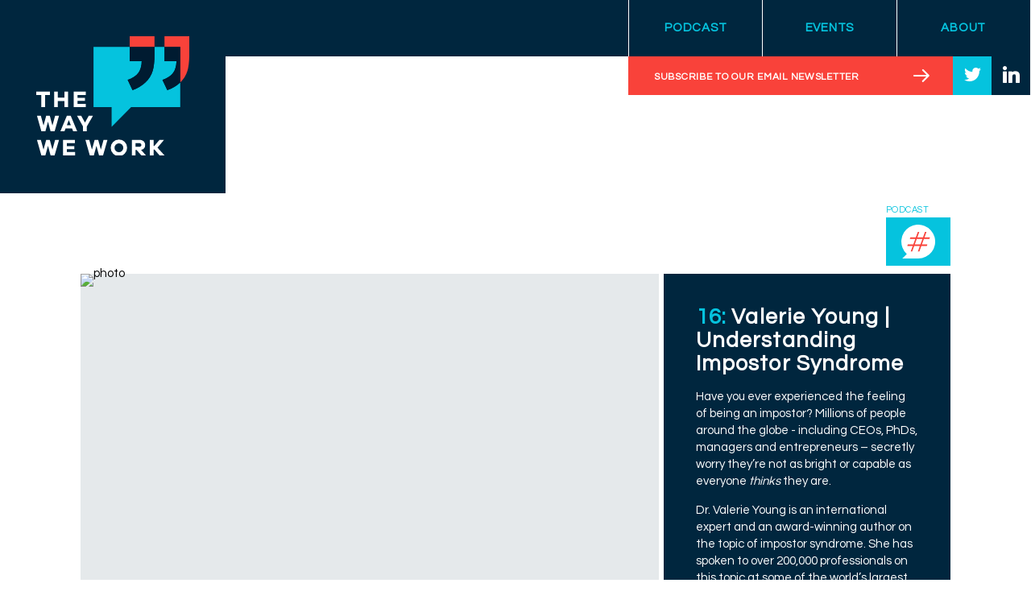

--- FILE ---
content_type: text/html; charset=UTF-8
request_url: https://waywework.com/podcasts-and-events/valerie-young-on-understanding-and-addressing-impostor-syndrome
body_size: 4316
content:
<!DOCTYPE html><html lang="en-US"><head><meta http-equiv="X-UA-Compatible" content="IE=edge"/><meta charset="utf-8"/><title>
                  Valerie Young on Understanding Impostor Syndrome
          |
                The Way We Work</title><meta content="website" property="og:type"/><meta content="Valerie Young on Understanding Impostor Syndrome | The Way We Work" property="og:title"/><meta content="Have you ever experienced the feeling of being an impostor? Millions of people around the globe - including CEOs, PhDs, managers and entrepreneurs – secretly worry they’re not as bright or capable as everyone thinks they are. Dr. Valerie Young is an international expert and an award-winning author on the topic of impostor syndrome. She has spoken to over 200,000 professionals on this topic at some of the world’s largest and most respected companies and universities. In this episode, Valerie and I discuss how impostor syndrome shows up differently in men and women, why it holds us back from success, and what everyone can do to stop feeling like an impostor and unlock their true potential.If you lead, manage, mentor, or parent others - you won’t want to miss this discussion. Listen in on my conversation with Dr. Valerie Young. " property="og:description"/><meta content="The Way We Work" property="og:site_name"/><meta content="https://waywework.com/podcasts-and-events/valerie-young-on-understanding-and-addressing-impostor-syndrome" property="og:url"/><meta content="https://waywework.com/uploads/general/Events_Feature_Image_200225_153531.jpg" property="og:image"/><meta content="product" name="twitter:card"/><meta content="Valerie Young on Understanding Impostor Syndrome | The Way We Work" name="twitter:title"/><meta content="Have you ever experienced the feeling of being an impostor? Millions of people around the globe - including CEOs, PhDs, managers and entrepreneurs – secretly worry they’re not as bright or capable as everyone thinks they are. Dr. Valerie Young is an international expert and an award-winning author on the topic of impostor syndrome. She has spoken to over 200,000 professionals on this topic at some of the world’s largest and most respected companies and universities. In this episode, Valerie and I discuss how impostor syndrome shows up differently in men and women, why it holds us back from success, and what everyone can do to stop feeling like an impostor and unlock their true potential.If you lead, manage, mentor, or parent others - you won’t want to miss this discussion. Listen in on my conversation with Dr. Valerie Young. " name="twitter:description"/><meta name="description" content=""><meta name="keywords" content=""><meta name="viewport" content="width=device-width, initial-scale=1.0, maximum-scale=1.0, user-scalable=no, viewport-fit=cover"/><meta name="referrer" content="origin-when-cross-origin"/><meta name="theme-color" content="#38414a"><link rel="stylesheet" href="https://cdn.jsdelivr.net/npm/socicon@3.0.5/css/socicon.min.css"><link href="/dist/css/main.css?ts=1576262835" rel="stylesheet"><link href="/dist/css/fixes2021.css?ts=1612540699" rel="stylesheet"><link href="//fonts.googleapis.com/css?family=Questrial&amp;display=swap" rel="stylesheet"></head><body><header class="siteheader"><div class="siteheader-logo"><a href="https://waywework.com/"><img src="/images/twww-logo.svg" alt="The Way We Work"></a></div><a class="menu-trigger menu-cross" href=""><div class="menu_part"></div><div class="menu_part"></div><div class="menu_part"></div></a><div class="siteheader-nav"><div class="siteheader-nav-primary"><nav><a  href="https://waywework.com/podcast" class="">Podcast</a><a  href="https://waywework.com/events" class="">Events</a><a  href="https://waywework.com/about" class="">About</a></nav></div><div class="siteheader-nav-secondary"><div class="siteheader-subscribe"><a href="#enews-signup" class="button button-subscribe">Subscribe to Our Email Newsletter</a></div><div class="siteheader-social"><a href="https://twitter.com/search?q=%23waywework&amp;src=typed_query" class="siteheader-social-btn socicon-twitter" target="_blank"></a><a href="https://linkedin.com/company/way-we-work/" class="siteheader-social-btn socicon-linkedin" target="_blank"></a></div></div></div></header><main
        class="sitecontent"><div class="spacer margin-top-170 margin-bottom-"></div><section class="post post-dark"><article class="post-inner columns"><div class="post-photo-caption right" style="background-image: url(/images/icon-podcast.svg)"><span class="caption__label">podcast</span></div><div class="post-photo col-8"><img alt="photo" src=""></div><div class="post-content col-4"><div class="post-content-body"><div class="post-content-align"><h1 class="post-heading">16: <span>Valerie Young | Understanding Impostor Syndrome</span></h1><p>Have you ever experienced the feeling of being an impostor? Millions of people around the globe - including CEOs, PhDs, managers and entrepreneurs – secretly worry they’re not as bright or capable as everyone <em>thinks </em>they are. </p><p>Dr. Valerie Young is an international expert and an award-winning author on the topic of impostor syndrome. She has spoken to over 200,000 professionals on this topic at some of the world’s largest and most respected companies and universities. In this episode, Valerie and I discuss how impostor syndrome shows up differently in men and women, why it holds us back from success, and what everyone can do to stop feeling like an impostor and unlock their true potential.</p><p>If you lead, manage, mentor, or parent others - you won’t want to miss this discussion. Listen in on my conversation with Dr. Valerie Young. </p></div></div></div></article></section><div class="spacer margin-top-30 "></div><div class="podcast-embed"><div id="buzzsprout-player-8055152"></div><script src="https://www.buzzsprout.com/634471/8055152-valerie-young.js?container_id=buzzsprout-player-8055152&player=small" type="text/javascript" charset="utf-8"></script></div><div class="spacer margin-top-30 "></div><section class="post post-dark"><section class="post-intro no-left full"><div class="post-inner long-form"><h2><strong>Episode 16: Valerie Young on Understanding Impostor Syndrome</strong></h2><p>Have you ever experienced the feeling of being an impostor? Millions of people around the globe - including CEOs, PhDs, managers and entrepreneurs – secretly worry they’re not as bright or capable as everyone <em>thinks </em>they are. </p><p>Dr. Valerie Young is an international expert and an award-winning author on the topic of impostor syndrome. She has spoken to over 200,000 professionals on this topic at some of the world’s largest and most respected companies and universities. In this episode, Valerie and I discuss how impostor syndrome shows up differently in men and women, why it holds us back from success, and what everyone can do to stop feeling like an impostor and unlock their true potential.</p><p>If you lead, manage, mentor, or parent others - you won’t want to miss this discussion. Listen in on my conversation with Dr. Valerie Young.</p><p>Subscribe to the Way We Work Podcast with Brendon Schrader on your favorite podcast app, including <a href="https://podcasts.apple.com/us/podcast/way-we-work-podcast-with-brendon-schrader/id1482278828">iTunes</a>, <a href="https://open.spotify.com/episode/36xYqLBAw9EYSjPi0cEEwY?si=I0mqgfg7RP2Ik1vsk8IsgA">Spotify</a>, and <a href="https://www.iheart.com/podcast/269-way-we-work-podcast-with-b-51006175/">iHeart Radio</a>.<br /></p><p><strong>About Valerie:</strong><br /></p><p>Dr. Valerie Young is an internationally recognized expert on impostor syndrome. She’s spoken at such diverse organizations as Apple, Chrysler, Boeing, Microsoft, IBM, Facebook, BP, Google, Procter &amp; Gamble, the EONetwork, NASA, and the National Cancer Institute as well as at over 90 colleges and universities including Stanford, Harvard, Princeton, MIT, and Oxford. She’ s author of the award-winning book <u><a href="https://www.amazon.com/Secret-Thoughts-Successful-Women-Impostor/dp/0307452719/ref=sr_1_2?dchild=1&amp;qid=1615993719&amp;refinements=p_27%3AValerie+Young&amp;s=books&amp;sr=1-2">The Secret Thoughts of Successful Women</a></u> with Crown Business -- now available in six languages.</p><p>Her career-related tips have been featured in dozens of business and popular media outlets from India to Brazil including BBC radio, <em>Time, Newsweek</em>, <em>The Chicago Tribune, The Sydney Morning Herald, and many more.</em> She earned her doctoral degree from the University of Massachusetts and later spent 7 years in management at a Fortune 100 company before leaving to start an online business in 1998. You can learn more about Valerie at <a href="http://www.impostorsyndrome.com/" target="_blank" rel="noreferrer noopener">www.ImpostorSyndrome.com</a>. </p></div></section></section></main><section class="support"><div class="support-inner columns"><div class="col-6"><a href="http://antennaconsulting.com"><img alt="Antenna" title="Antenna" src="https://waywework.com/uploads/general/Logos/antenna_wordmark_white.png" target="_blank"  style="max-width:160px" ></a></div><div class="col-6"><a href="https://carlsonschool.umn.edu/"><img alt="Carlson School Wordmark" title="Carlson School Wordmark" src="https://waywework.com/uploads/general/Logos/Carlson-School-Wordmark.png" target="_blank"  style="max-width:220px" ></a></div></div></section><section class="signup" id="enews-signup"><div class=" signup-inner columns"><div class="signup-content col-7"><h2 class="heading"><span class="heading-dark">Know what’s next.</span><br><br>Subscribe to our newsletter to hear about new episodes, upcoming events, and special opportunities.</h2></div><div class="signup-link col-4"><div class="status"></div><form class="newsletter-form" action="" method="post" id="signup-form"><input type="hidden" name="CRAFT_CSRF_TOKEN" value="gSegtINbeTLgsT-G6pX1L-KGQxekzFYlcrxWmyGTh6OEasxBu3nXQOhv7ubUOQFKtfBP36H2kEam1yxe-5kdVAj6YfND_eDE9FKUNNMomjo="><input type="hidden" name="redirect" value="a047c4ac5f1c56dfad08d2f010750090f3293b239168daf49f92749f69a70872#enews-signup"><input type="hidden" name="action" value="mailchimp-subscribe/audience/subscribe"><input type="email" placeholder="Enter Your Email" name="email" ><input type="submit" class="button button-subscribe" value="SUBMIT"></form></div></div></section><footer class="sitefooter"><div class="sitefooter-nav"><ul class="sitefooter-nav-links"><li><a  href="https://waywework.com/terms-and-conditions" class="">Terms and Conditions</a></li><li><a  href="https://waywework.com/privacy-policy" class="">Privacy Policy</a></li><li><a  href="https://waywework.com/contact" class="">Contact</a></li></ul></div><div class="sitefooter-legal">
          &copy;
          2025
          The Way We Work. All Rights Reserved
        </div></footer><script src="https://code.jquery.com/jquery-2.2.4.min.js" integrity="sha256-BbhdlvQf/xTY9gja0Dq3HiwQF8LaCRTXxZKRutelT44=" crossorigin="anonymous"></script><script src="https://cdnjs.cloudflare.com/ajax/libs/jquery.form/4.2.2/jquery.form.min.js" integrity="sha256-2Pjr1OlpZMY6qesJM68t2v39t+lMLvxwpa8QlRjJroA=" crossorigin="anonymous"></script><script>

        var menuTrigger = document.querySelectorAll('.menu-trigger');
        var logoHeader = document.querySelectorAll('.siteheader-logo');
        var menuPanel = document.querySelectorAll('.siteheader-nav');

        for (var i = 0; i < menuTrigger.length; i++) {
          menuTrigger[i].addEventListener('click', function (event) {
            this.classList.toggle('open');
            menuPanel[0].classList.toggle('open');
            event.preventDefault();
          });
        }

        function getDocHeight() {
          var D = document;
          return Math.max(D.body.scrollHeight, D.documentElement.scrollHeight, D.body.offsetHeight, D.documentElement.offsetHeight, D.body.clientHeight, D.documentElement.clientHeight)
        }

        function amountscrolled() {
          var winheight = window.innerHeight || (document.documentElement || document.body).clientHeight
          var docheight = getDocHeight()
          var scrollTop = window.pageYOffset || (document.documentElement || document.body.parentNode || document.body).scrollTop
          var trackLength = docheight - winheight
          var pctScrolled = Math.floor(scrollTop / trackLength * 100) // gets percentage scrolled (ie: 80 or NaN if tracklength == 0)

          if (scrollTop > 70) {
            logoHeader[0].classList.add('tucked');
          } else {
            logoHeader[0].classList.remove('tucked');
          }
        }

        window.addEventListener("scroll", function () {
          amountscrolled();
        }, false);
        var scrollEvent = new CustomEvent("scroll");
        document.dispatchEvent(scrollEvent);


        var formOptions = {
          target: '#signup-form .status',
          beforeSubmit: showFormRequest,
          success: showFormResponse,
          dataType: 'json',
          clearForm: true
        }

        function showFormRequest(formData, jqForm, options) {
          var queryString = $.param(formData);
          return true;
        }

        function showFormResponse(responseText, statusText, xhr, $form) {
          if (statusText == "success") {
            $('#enews-signup .status').html('<p>Thanks for subscribing!</p>');
          }
        }

        $(document).ready(function () {
          $('#signup-form').submit(function () {
            $(this).ajaxSubmit(formOptions);
            return false;
          });

          $(".siteheader-subscribe a").on('click', function (e) {
            $("#signup-form input[name='email']").select();
          });
        });
      </script></body></html>

--- FILE ---
content_type: text/css
request_url: https://waywework.com/dist/css/main.css?ts=1576262835
body_size: 12990
content:
/*! normalize.css v5.0.0 | MIT License | github.com/necolas/normalize.css */html{font-family:sans-serif;line-height:1.15;-ms-text-size-adjust:100%;-webkit-text-size-adjust:100%}body{margin:0}article,aside,footer,header,nav,section{display:block}h1{font-size:2em;margin:0.67em 0}figcaption,figure,main{display:block}figure{margin:1em 40px}hr{box-sizing:content-box;height:0;overflow:visible}pre{font-family:monospace, monospace;font-size:1em}a{background-color:transparent;-webkit-text-decoration-skip:objects}a:active,a:hover{outline-width:0}abbr[title]{border-bottom:none;text-decoration:underline;-webkit-text-decoration:underline dotted;text-decoration:underline dotted}b,strong{font-weight:inherit}b,strong{font-weight:bolder}code,kbd,samp{font-family:monospace, monospace;font-size:1em}dfn{font-style:italic}mark{background-color:#ff0;color:#000}small{font-size:80%}sub,sup{font-size:75%;line-height:0;position:relative;vertical-align:baseline}sub{bottom:-0.25em}sup{top:-0.5em}audio,video{display:inline-block}audio:not([controls]){display:none;height:0}img{border-style:none}svg:not(:root){overflow:hidden}button,input,optgroup,select,textarea{font-family:sans-serif;font-size:100%;line-height:1.15;margin:0}button,input{overflow:visible}button,select{text-transform:none}button,html [type="button"],[type="reset"],[type="submit"]{-webkit-appearance:button}button::-moz-focus-inner,[type="button"]::-moz-focus-inner,[type="reset"]::-moz-focus-inner,[type="submit"]::-moz-focus-inner{border-style:none;padding:0}button:-moz-focusring,[type="button"]:-moz-focusring,[type="reset"]:-moz-focusring,[type="submit"]:-moz-focusring{outline:1px dotted ButtonText}fieldset{border:1px solid #c0c0c0;margin:0 2px;padding:0.35em 0.625em 0.75em}legend{box-sizing:border-box;color:inherit;display:table;max-width:100%;padding:0;white-space:normal}progress{display:inline-block;vertical-align:baseline}textarea{overflow:auto}[type="checkbox"],[type="radio"]{box-sizing:border-box;padding:0}[type="number"]::-webkit-inner-spin-button,[type="number"]::-webkit-outer-spin-button{height:auto}[type="search"]{-webkit-appearance:textfield;outline-offset:-2px}[type="search"]::-webkit-search-cancel-button,[type="search"]::-webkit-search-decoration{-webkit-appearance:none}::-webkit-file-upload-button{-webkit-appearance:button;font:inherit}details,menu{display:block}summary{display:list-item}canvas{display:inline-block}template{display:none}[hidden]{display:none}.tingle-modal *{box-sizing:border-box}.tingle-modal{position:fixed;top:0;right:0;bottom:0;left:0;z-index:99999;display:-webkit-box;display:flex;visibility:hidden;-webkit-box-orient:vertical;-webkit-box-direction:normal;flex-direction:column;-webkit-box-align:center;align-items:center;overflow:hidden;-webkit-overflow-scrolling:touch;background:rgba(240,240,240,0.95);opacity:0;cursor:pointer;-webkit-transition:-webkit-transform .2s ease;transition:-webkit-transform .2s ease;transition:transform .2s ease;transition:transform .2s ease, -webkit-transform .2s ease}.tingle-modal--confirm .tingle-modal-box{text-align:center}.tingle-modal--noOverlayClose{cursor:default}.tingle-modal--noClose .tingle-modal__close{display:none}.tingle-modal__close{position:fixed;top:10px;right:28px;z-index:1000;padding:0;width:1rem;height:1rem;border:none;background-color:transparent !important;color:#fff;font-size:2rem;font-family:monospace;line-height:1;opacity:.7;cursor:pointer;-webkit-transition:color .3s ease;transition:color .3s ease}.tingle-modal__closeLabel{display:none}.tingle-modal__close:hover{color:#787878;opacity:1}.tingle-modal-box{position:relative;flex-shrink:0;margin-top:auto;margin-bottom:auto;width:60%;border-radius:4px;background:#fff;opacity:1;cursor:auto;-webkit-transition:-webkit-transform 0.3s cubic-bezier(0.175, 0.885, 0.32, 1.275);transition:-webkit-transform 0.3s cubic-bezier(0.175, 0.885, 0.32, 1.275);transition:transform 0.3s cubic-bezier(0.175, 0.885, 0.32, 1.275);transition:transform 0.3s cubic-bezier(0.175, 0.885, 0.32, 1.275), -webkit-transform 0.3s cubic-bezier(0.175, 0.885, 0.32, 1.275);transition:transform 0.3s cubic-bezier(0.175, 0.885, 0.32, 1.275),-webkit-transform 0.3s cubic-bezier(0.175, 0.885, 0.32, 1.275);-webkit-transform:scale(0.8);transform:scale(0.8)}.tingle-modal-box__content{box-shadow:0 1px 8px rgba(227,227,227,0.3);padding:1rem}@media all and (min-width: 736px){.tingle-modal-box__content{padding:3rem 3rem}}.tingle-modal-box__footer{padding:1.5rem 2rem;width:auto;border-bottom-right-radius:4px;border-bottom-left-radius:4px;background-color:#f5f5f5;cursor:auto}.tingle-modal-box__footer::after{display:table;clear:both;content:""}.tingle-modal-box__footer--sticky{position:fixed;bottom:-200px;z-index:10001;opacity:1;-webkit-transition:bottom .3s ease-in-out .3s;transition:bottom .3s ease-in-out .3s}.tingle-enabled{position:fixed;overflow:hidden;left:0;right:0}.tingle-modal--visible .tingle-modal-box__footer{bottom:0}.tingle-enabled .tingle-content-wrapper{-webkit-filter:blur(8px);filter:blur(8px)}.tingle-modal--visible{visibility:visible;opacity:1}.tingle-modal--visible .tingle-modal-box{-webkit-transform:scale(1);transform:scale(1)}.tingle-modal--overflow{overflow-y:scroll;padding-top:8vh}.tingle-btn{display:inline-block;margin:0 .5rem;padding:1rem 2rem;border:none;background-color:grey;box-shadow:none;color:#fff;vertical-align:middle;text-decoration:none;font-size:inherit;font-family:inherit;line-height:normal;cursor:pointer;-webkit-transition:background-color .4s ease;transition:background-color .4s ease}.tingle-btn--primary{background-color:#3498db}.tingle-btn--danger{background-color:#e74c3c}.tingle-btn--default{background-color:#34495e}.tingle-btn--pull-left{float:left}.tingle-btn--pull-right{float:right}@media (max-width: 540px){.tingle-modal{top:0px;display:block;padding-top:60px;width:100%}.tingle-modal-box{width:auto;border-radius:0}.tingle-modal-box__content{overflow-y:scroll}.tingle-modal--noClose{top:0}.tingle-modal--noOverlayClose{padding-top:0}.tingle-modal-box__footer .tingle-btn{display:block;float:none;margin-bottom:1rem;width:100%}.tingle-modal__close{top:0;right:0;left:0;display:block;width:100%;height:60px;border:none;background-color:#2c3e50;box-shadow:none;color:#fff;line-height:55px}.tingle-modal__closeLabel{display:inline-block;vertical-align:middle;font-size:1.5rem;font-family:-apple-system, BlinkMacSystemFont, "Segoe UI", "Roboto", "Oxygen", "Ubuntu", "Cantarell", "Fira Sans", "Droid Sans", "Helvetica Neue", sans-serif}.tingle-modal__closeIcon{display:inline-block;margin-right:.5rem;vertical-align:middle;font-size:4rem}.tingle-modal__closeIcon svg path{fill:#fff}}@supports ((-webkit-backdrop-filter: blur(12px)) or (backdrop-filter: blur(12px))){.tingle-modal{-webkit-backdrop-filter:blur(20px);backdrop-filter:blur(20px)}@media (max-width: 540px){.tingle-modal{-webkit-backdrop-filter:blur(8px);backdrop-filter:blur(8px)}}.tingle-enabled .tingle-content-wrapper{-webkit-filter:none;filter:none}}html{box-sizing:border-box}*,*::before,*::after{box-sizing:inherit}img{max-width:100%}a{color:#05c3de;text-decoration:none}body{background-color:#fff;font-family:"Questrial",-apple-system,BlinkMacSystemFont,"helvetica","arial",sans-serif;font-size:15px;line-height:1.4em;overflow-x:hidden}::-moz-selection{background-color:rgba(249,66,58,0.3);color:#f9423a}::selection{background-color:rgba(249,66,58,0.3);color:#f9423a}.hidden{display:none !important}.divider{background-color:rgba(120,120,120,0.3);border:none;display:block;height:1px;width:100%;margin-top:1.5vw;margin-bottom:1.5vw}.columns .col-1{width:100%;vertical-align:top;box-sizing:border-box;margin-left:3px;margin-right:3px}@media only screen and (min-width: 940px){.columns .col-1{width:calc(8.3333333333% - 3px* 2);vertical-align:top}}.columns .col-2{width:100%;vertical-align:top;box-sizing:border-box;margin-left:3px;margin-right:3px}@media only screen and (min-width: 940px){.columns .col-2{width:calc(16.6666666667% - 3px* 2);vertical-align:top}}.columns .col-3{width:100%;vertical-align:top;box-sizing:border-box;margin-left:3px;margin-right:3px}@media only screen and (min-width: 940px){.columns .col-3{width:calc(25% - 3px* 2);vertical-align:top}}.columns .col-4{width:100%;vertical-align:top;box-sizing:border-box;margin-left:3px;margin-right:3px}@media only screen and (min-width: 940px){.columns .col-4{width:calc(33.3333333333% - 3px* 2);vertical-align:top}}.columns .col-5{width:100%;vertical-align:top;box-sizing:border-box;margin-left:3px;margin-right:3px}@media only screen and (min-width: 940px){.columns .col-5{width:calc(41.6666666667% - 3px* 2);vertical-align:top}}.columns .col-6{width:100%;vertical-align:top;box-sizing:border-box;margin-left:3px;margin-right:3px}@media only screen and (min-width: 940px){.columns .col-6{width:calc(50% - 3px* 2);vertical-align:top}}.columns .col-7{width:100%;vertical-align:top;box-sizing:border-box;margin-left:3px;margin-right:3px}@media only screen and (min-width: 940px){.columns .col-7{width:calc(58.3333333333% - 3px* 2);vertical-align:top}}.columns .col-8{width:100%;vertical-align:top;box-sizing:border-box;margin-left:3px;margin-right:3px}@media only screen and (min-width: 940px){.columns .col-8{width:calc(66.6666666667% - 3px* 2);vertical-align:top}}.columns .col-9{width:100%;vertical-align:top;box-sizing:border-box;margin-left:3px;margin-right:3px}@media only screen and (min-width: 940px){.columns .col-9{width:calc(75% - 3px* 2);vertical-align:top}}.columns .col-10{width:100%;vertical-align:top;box-sizing:border-box;margin-left:3px;margin-right:3px}@media only screen and (min-width: 940px){.columns .col-10{width:calc(83.3333333333% - 3px* 2);vertical-align:top}}.columns .col-11{width:100%;vertical-align:top;box-sizing:border-box;margin-left:3px;margin-right:3px}@media only screen and (min-width: 940px){.columns .col-11{width:calc(91.6666666667% - 3px* 2);vertical-align:top}}.columns .col-12{width:100%;vertical-align:top;box-sizing:border-box;margin-left:3px;margin-right:3px}@media only screen and (min-width: 940px){.columns .col-12{width:calc(100% - 3px* 2);vertical-align:top}}.grid .col-1{width:100%;vertical-align:top;box-sizing:border-box;margin-left:3px;margin-right:3px}@media only screen and (min-width: 940px){.grid .col-1{width:calc(8.3333333333% - 3px* 2);vertical-align:top}}.grid .col-2{width:100%;vertical-align:top;box-sizing:border-box;margin-left:3px;margin-right:3px}@media only screen and (min-width: 940px){.grid .col-2{width:calc(16.6666666667% - 3px* 2);vertical-align:top}}.grid .col-3{width:100%;vertical-align:top;box-sizing:border-box;margin-left:3px;margin-right:3px}@media only screen and (min-width: 940px){.grid .col-3{width:calc(25% - 3px* 2);vertical-align:top}}.grid .col-4{width:100%;vertical-align:top;box-sizing:border-box;margin-left:3px;margin-right:3px}@media only screen and (min-width: 940px){.grid .col-4{width:calc(33.3333333333% - 3px* 2);vertical-align:top}}.grid .col-5{width:100%;vertical-align:top;box-sizing:border-box;margin-left:3px;margin-right:3px}@media only screen and (min-width: 940px){.grid .col-5{width:calc(41.6666666667% - 3px* 2);vertical-align:top}}.grid .col-6{width:100%;vertical-align:top;box-sizing:border-box;margin-left:3px;margin-right:3px}@media only screen and (min-width: 940px){.grid .col-6{width:calc(50% - 3px* 2);vertical-align:top}}.grid .col-7{width:100%;vertical-align:top;box-sizing:border-box;margin-left:3px;margin-right:3px}@media only screen and (min-width: 940px){.grid .col-7{width:calc(58.3333333333% - 3px* 2);vertical-align:top}}.grid .col-8{width:100%;vertical-align:top;box-sizing:border-box;margin-left:3px;margin-right:3px}@media only screen and (min-width: 940px){.grid .col-8{width:calc(66.6666666667% - 3px* 2);vertical-align:top}}.grid .col-9{width:100%;vertical-align:top;box-sizing:border-box;margin-left:3px;margin-right:3px}@media only screen and (min-width: 940px){.grid .col-9{width:calc(75% - 3px* 2);vertical-align:top}}.grid .col-10{width:100%;vertical-align:top;box-sizing:border-box;margin-left:3px;margin-right:3px}@media only screen and (min-width: 940px){.grid .col-10{width:calc(83.3333333333% - 3px* 2);vertical-align:top}}.grid .col-11{width:100%;vertical-align:top;box-sizing:border-box;margin-left:3px;margin-right:3px}@media only screen and (min-width: 940px){.grid .col-11{width:calc(91.6666666667% - 3px* 2);vertical-align:top}}.grid .col-12{width:100%;vertical-align:top;box-sizing:border-box;margin-left:3px;margin-right:3px}@media only screen and (min-width: 940px){.grid .col-12{width:calc(100% - 3px* 2);vertical-align:top}}.button{background-color:#f9423a;border:none;border-radius:0;color:#fff;display:inline-block;font-family:"Questrial",-apple-system,BlinkMacSystemFont,"helvetica","arial",sans-serif;font-size:12px;font-weight:600;letter-spacing:0.06em;line-height:1em;padding:1.25rem 2rem 1rem;text-align:center;text-transform:uppercase;width:100%}.button:focus,.button:active,.button:active,.button:hover{outline:0;text-decoration:none}.button:hover{cursor:pointer;background-color:#f71309;color:#fff;text-decoration:none}.button-full{width:100%}.button-lg{font-size:16px;padding:1.5rem}.button-sm{font-size:13px;padding:1rem 1rem .825rem}.button-xs{font-size:12px;padding:.825rem 1rem .75rem}.button-subscribe{position:relative;text-align:left}.button-subscribe:after{background-image:url("data:image/svg+xml;charset=utf-8,\a             %3Csvg%20xmlns%3D%22http%3A%2F%2Fwww.w3.org%2F2000%2Fsvg%22%20width%3D%2285%22%20height%3D%2268%22%20viewBox%3D%220%200%2085%2068%22%3E%0A%20%20%3Cpath%20fill%3D%22%23FFFFFF%22%20d%3D%22M82.87%2C30.46%20L53.73%2C1.32%20C51.9737345%2C-0.439026884%2049.124027%2C-0.441265438%2047.365%2C1.31500005%20C45.6059731%2C3.07126553%2045.6037345%2C5.92097306%2047.36%2C7.68%20L69%2C29.34%20L4.5%2C29.34%20C2.01471863%2C29.34%203.04359188e-16%2C31.3547186%200%2C33.84%20C-3.04359188e-16%2C36.3252814%202.01471863%2C38.34%204.5%2C38.34%20L68.63%2C38.34%20L47.1%2C59.88%20C45.8960809%2C61.0018235%2045.4005049%2C62.6913333%2045.8076867%2C64.2857335%20C46.2148686%2C65.8801337%2047.4598663%2C67.1251314%2049.0542665%2C67.5323133%20C50.6486667%2C67.9394951%2052.3381765%2C67.4439191%2053.46%2C66.24%20L82.87%2C36.83%20C83.7157624%2C35.985842%2084.1910418%2C34.8399547%2084.1910418%2C33.645%20C84.1910418%2C32.4500453%2083.7157624%2C31.304158%2082.87%2C30.46%20Z%22%2F%3E%0A%3C%2Fsvg%3E%0A");background-position:left 55% center;background-repeat:no-repeat;background-size:20px;border-radius:100%;content:'';display:inline-block;height:30px;width:30px;position:absolute;top:calc(50% - 15px);right:25px}.button-arrow{position:relative}.button-arrow:after{background-image:url("data:image/svg+xml;charset=utf-8,\a             %3Csvg%20xmlns%3D%22http%3A%2F%2Fwww.w3.org%2F2000%2Fsvg%22%20width%3D%2285%22%20height%3D%2268%22%20viewBox%3D%220%200%2085%2068%22%3E%0A%20%20%3Cpath%20fill%3D%22%23F9423A%22%20d%3D%22M82.87%2C30.46%20L53.73%2C1.32%20C51.9737345%2C-0.439026884%2049.124027%2C-0.441265438%2047.365%2C1.31500005%20C45.6059731%2C3.07126553%2045.6037345%2C5.92097306%2047.36%2C7.68%20L69%2C29.34%20L4.5%2C29.34%20C2.01471863%2C29.34%203.04359188e-16%2C31.3547186%200%2C33.84%20C-3.04359188e-16%2C36.3252814%202.01471863%2C38.34%204.5%2C38.34%20L68.63%2C38.34%20L47.1%2C59.88%20C45.8960809%2C61.0018235%2045.4005049%2C62.6913333%2045.8076867%2C64.2857335%20C46.2148686%2C65.8801337%2047.4598663%2C67.1251314%2049.0542665%2C67.5323133%20C50.6486667%2C67.9394951%2052.3381765%2C67.4439191%2053.46%2C66.24%20L82.87%2C36.83%20C83.7157624%2C35.985842%2084.1910418%2C34.8399547%2084.1910418%2C33.645%20C84.1910418%2C32.4500453%2083.7157624%2C31.304158%2082.87%2C30.46%20Z%22%2F%3E%0A%3C%2Fsvg%3E%0A");background-position:left 55% center;background-repeat:no-repeat;background-size:20px;border-radius:100%;content:'';display:inline-block;height:30px;width:30px;position:absolute;top:calc(50% - 15px);right:-38px}.button-play{position:relative}.button-play:after{background-color:#f9423a;background-image:url("data:image/svg+xml;charset=utf-8,%3Csvg%20xmlns%3D%22http%3A%2F%2Fwww.w3.org%2F2000%2Fsvg%22%20width%3D%2286%22%20height%3D%22111%22%20viewBox%3D%220%200%2086%20111%22%3E%0A%20%20%3Cpath%20fill%3D%22%23FFFFFF%22%20d%3D%22M22.623522%2C46.5377148%20C19.4961843%2C43.4103771%2020.4682884%2C40.1602602%2024.8045387%2C39.2763857%20L113.188481%2C21.260749%20C117.520361%2C20.3777653%20120.317135%2C23.1692779%20119.433261%2C27.5055281%20L101.417624%2C115.889471%20C100.53464%2C120.221351%2097.2824583%2C121.196651%2094.1562948%2C118.070488%20L22.623522%2C46.5377148%20Z%22%20transform%3D%22rotate(45%2061.8%20-.977)%22%2F%3E%0A%3C%2Fsvg%3E%0A");background-position:left 55% center;background-repeat:no-repeat;background-size:30%;border-radius:100%;content:'';display:inline-block;height:30px;width:30px;position:absolute;top:calc(50% - 15px);right:-38px}.clearfix::after{clear:both;content:"";display:table}.support-inner,.signup-inner,.siteheader-nav,.sitecontent,.sitefooter{max-width:1440px;margin-left:auto;margin-right:auto;padding-left:30px;padding-right:30px;width:100%}@media all and (min-width: 736px){.support-inner,.signup-inner,.siteheader-nav,.sitecontent,.sitefooter{padding-left:100px;padding-right:100px}}.hide-text{overflow:hidden;padding:0;text-indent:101%;white-space:nowrap}.float-right{float:right}.text-center{text-align:center}.float-left{float:left}.visually-hidden{border:0;clip:rect(0 0 0 0);height:1px;margin:-1px;overflow:hidden;padding:0;position:absolute;width:1px}.grid-item{margin-top:60px}.grid-inner{display:-webkit-box;display:flex;flex-wrap:wrap;-webkit-box-pack:start;justify-content:flex-start;margin-left:-3px;width:calc(100% + 6px)}.grid-item-photo{line-height:0.01%}.grid-item-heading{color:#05c3de;font-size:23px;letter-spacing:0.05em;line-height:1.3em;margin-top:0.5em;margin-bottom:0.125em}.grid-item-heading .heading-dark{color:#00263e}.grid-item-subhead{color:#00263e;font-size:12px;letter-spacing:0.05em;line-height:1.3em;margin-top:0.125em;margin-bottom:0.125em;text-transform:uppercase}.grid-item-caption{color:#00263e;font-size:14px;line-height:1.3em;margin-top:0.25em;margin-bottom:0.25em;min-height:60px}.grid-item-button{margin-top:40px;width:calc(100% - 40px)}.post{position:relative}.post-inner{display:-webkit-box;display:flex;-webkit-box-orient:vertical;-webkit-box-direction:normal;flex-direction:column;-webkit-box-pack:justify;justify-content:space-between;margin-left:-3px;width:calc(100% + 6px)}.post-inner>div:first-child{margin-bottom:6px}.post-inner.columns{-webkit-box-orient:vertical;-webkit-box-direction:normal;flex-direction:column}.post-inner.long-form p,.post-inner.long-form li,.post-inner.long-form cite{font-size:17px}@media only screen and (min-width: 940px){.post-inner.columns{-webkit-box-orient:horizontal;-webkit-box-direction:normal;flex-direction:row}.post-inner.columns-rev{-webkit-box-orient:horizontal;-webkit-box-direction:reverse;flex-direction:row-reverse}.post-inner>div:first-child{margin-bottom:0}}.post-intro{padding-bottom:100px}.post-intro .heading{color:#05c3de;font-size:23px;line-height:1.3em;margin-bottom:0.125em}.post-intro .heading-dark{color:#00263e}@media only screen and (min-width: 736px){.post-intro{margin-left:320px;margin-right:100px;padding-bottom:80px}.post-intro.no-left{margin-left:0;margin-right:440px;padding-bottom:10px}.post-intro.full{margin-right:0}.post-intro .heading{font-size:27px}}@media only screen and (max-width: 940px){.post-intro{margin-left:220px}}@media only screen and (max-width: 736px){.post-intro{margin-left:0px}}.post-photo{background-color:rgba(0,38,62,0.1);line-height:0.01%;position:relative}.post-photo img{-o-object-fit:cover;object-fit:cover;width:100%;height:100%}.post-photo-caption{background-color:#05c3de;background-position:center center;background-repeat:no-repeat;background-size:auto 70%;display:block;height:60px;width:80px;position:absolute;top:-70px;left:0}.post-photo-caption.right{left:auto;right:0}.post-photo-caption .caption__label{color:#05c3de;display:block;font-size:11px;letter-spacing:0.04em;position:relative;text-transform:uppercase;top:-20px}.post .columns-rev .post-photo-caption{text-align:right;right:0;left:auto}@media only screen and (max-width: 736px){.post .columns-rev .post-photo-caption{right:-5px}}.post-content{display:-webkit-box;display:flex;-webkit-box-orient:vertical;-webkit-box-direction:normal;flex-direction:column;-webkit-box-pack:stretch;justify-content:stretch}.post-content-body{display:-webkit-box;display:flex;-webkit-box-flex:1;flex:1 auto;padding:40px}.post-content-body .post-content-tagline{text-transform:uppercase;color:#f9423a;font-size:12px;letter-spacing:1px;margin-bottom:30px;display:block}@media only screen and (min-width: 736px){.post-content-body .post-content-tagline{margin-top:0}}@media only screen and (min-width: 940px){.post-content-body .post-content-tagline{margin-top:0}}@media only screen and (min-width: 1140px){.post-content-body .post-content-tagline{margin-top:-30px}}.post-content-align{align-self:center}.post-content-quote{background-color:#05c3de;color:#fff;font-size:27px;line-height:1.2em;padding:30px}.post-content .button{margin-right:50px;max-width:calc(320px - 60px)}.post-heading{color:#05c3de;font-size:27px;line-height:1.1em;letter-spacing:0.04em;margin:0}.post-heading span{color:#fff}.post-dark .post-content{background-color:#00263e}.post-dark .post-content-body{color:#fff}.support{background-color:#00263e;margin-top:100px}.support:before{background-color:#fff;color:#00263e;content:"Support From";display:block;font-size:12px;letter-spacing:0.05em;padding-top:10px;padding-bottom:10px;text-align:center;text-transform:uppercase}.support-inner{padding-top:40px;padding-bottom:40px}.support-inner.columns{display:-webkit-box;display:flex;-webkit-box-orient:vertical;-webkit-box-direction:normal;flex-direction:column;-webkit-box-pack:justify;justify-content:space-between;text-align:center}.support-inner.columns>div:not(:first-child){margin-top:20px}@media only screen and (min-width: 736px){.support-inner.columns{-webkit-box-orient:horizontal;-webkit-box-direction:normal;flex-direction:row}.support-inner.columns>div{align-self:center}.support-inner.columns>div:not(:first-child){margin-top:0}}.signup{background-color:#05c3de}.signup-inner{padding-top:40px;padding-bottom:40px}.signup-inner.columns{display:-webkit-box;display:flex;-webkit-box-orient:vertical;-webkit-box-direction:normal;flex-direction:column;-webkit-box-pack:justify;justify-content:space-between}.signup-inner.columns>div:not(:first-child){margin-top:20px}@media only screen and (min-width: 736px){.signup-inner.columns{-webkit-box-orient:horizontal;-webkit-box-direction:normal;flex-direction:row}.signup-inner.columns>div{align-self:center}.signup-inner.columns>div:not(:first-child){margin-top:0}}.signup form{text-align:right}.signup form input[type="email"],.signup form input[type="text"]{border:none;-webkit-appearance:none;background:#f9423a;color:white;padding:19px 15px 16px 25px;width:73%;font-family:"Questrial", -apple-system, BlinkMacSystemFont, "helvetica", "arial", sans-serif;font-size:12px;font-weight:600;letter-spacing:0.06em;text-transform:uppercase;height:54px;border-radius:0}.signup form input[type="email"]::-webkit-input-placeholder, .signup form input[type="text"]::-webkit-input-placeholder{color:white;opacity:1}.signup form input[type="email"]::-moz-placeholder, .signup form input[type="text"]::-moz-placeholder{color:white;opacity:1}.signup form input[type="email"]:-ms-input-placeholder, .signup form input[type="text"]:-ms-input-placeholder{color:white;opacity:1}.signup form input[type="email"]::-ms-input-placeholder, .signup form input[type="text"]::-ms-input-placeholder{color:white;opacity:1}.signup form input[type="email"]::placeholder,.signup form input[type="text"]::placeholder{color:white;opacity:1}.signup form input[type="email"]:-ms-input-placeholder,.signup form input[type="text"]:-ms-input-placeholder{color:white;opacity:1}.signup form input[type="email"]::-ms-input-placeholder,.signup form input[type="text"]::-ms-input-placeholder{color:white;opacity:1}.signup form input[type="submit"]{color:white;width:27%;height:54px;padding-left:0;padding-right:0;text-align:center}.signup .heading{color:#fff;font-size:23px;line-height:1.3em;margin-bottom:0.125em;margin-top:0}.signup .heading-dark{color:#00263e}.menu-cross{width:70px;height:70px;position:fixed;right:0;top:0;z-index:4000;display:none}@media only screen and (max-width: 736px){.menu-cross{display:block}}.menu-cross .menu_part{width:27px;height:4px;position:absolute;background:white;right:0;margin:auto;left:0}.menu-cross .menu_part:first-child{-webkit-transition:all 0.22s cubic-bezier(0.6, 0.1, 0, 0.8);transition:all 0.22s cubic-bezier(0.6, 0.1, 0, 0.8);top:calc(50% - ((5px)) + -6px)}.menu-cross .menu_part:nth-child(even){-webkit-transition:all 0.22s cubic-bezier(0.6, 0.1, 0, 0.8);transition:all 0.22s cubic-bezier(0.6, 0.1, 0, 0.8);top:calc(50% - ((5px)) + 2px)}.menu-cross .menu_part:last-child{-webkit-transition:all 0.22s cubic-bezier(0.6, 0.1, 0, 0.8);transition:all 0.22s cubic-bezier(0.6, 0.1, 0, 0.8);top:calc(50% - ((5px)) + 10px)}.menu-cross.open .menu_part:first-child{-webkit-transform:rotate(225deg);transform:rotate(225deg);top:calc(50% - 3px) !important;width:27px !important}.menu-cross.open .menu_part:nth-child(even){right:-100px !important;opacity:0}.menu-cross.open .menu_part:last-child{-webkit-transform:rotate(-225deg);transform:rotate(-225deg);width:27px !important;top:calc(50% - 3px) !important}.siteheader{background-color:#00263e;display:block;height:70px}@media only screen and (max-width: 736px){.siteheader{position:fixed;width:100%;z-index:20}}.siteheader-logo{background-color:#00263e;display:block;height:240px;width:280px;position:absolute;padding:45px}@media only screen and (max-width: 940px){.siteheader-logo{height:190px;width:208px}}@media only screen and (max-width: 599px){.siteheader-logo{height:140px;width:160px;padding:30px;z-index:20;-webkit-transition:all 0.22s cubic-bezier(0.6, 0.1, 0, 0.8);transition:all 0.22s cubic-bezier(0.6, 0.1, 0, 0.8)}.siteheader-logo.tucked{-webkit-transition:all 0.22s cubic-bezier(0.6, 0.1, 0, 0.8);transition:all 0.22s cubic-bezier(0.6, 0.1, 0, 0.8);height:70px;width:79px;padding:14px 10px 10px 20px}}.siteheader-nav{display:-webkit-box;display:flex;float:right;-webkit-box-orient:vertical;-webkit-box-direction:normal;flex-direction:column;width:600px;padding-right:0}@media only screen and (max-width: 736px){.siteheader-nav{width:100%;padding:0;position:fixed;z-index:10;background:white;height:100vh;padding-top:140px;display:none}.siteheader-nav.open{display:block;top:70px}}.siteheader-nav nav{border-right:1px solid #fff;display:-webkit-box;display:flex;-webkit-box-pack:justify;justify-content:space-between;width:100%}@media only screen and (max-width: 736px){.siteheader-nav nav{display:block}}.siteheader-nav nav a{display:block;border-left:1px solid #fff;letter-spacing:0.05em;text-align:center;text-transform:uppercase;width:100%;font-weight:bold}@media only screen and (max-width: 736px){.siteheader-nav nav a{border:none}}@media only screen and (min-width: 736px){.siteheader-nav nav a:hover{color:#00263e;background-color:#05c3de}}.siteheader-nav nav a.active{color:#00263e;background-color:#05c3de}.siteheader-nav-primary{display:-webkit-box;display:flex;height:70px;line-height:70px;-webkit-box-pack:stretch;justify-content:stretch}.siteheader-nav-secondary{display:-webkit-box;display:flex}@media only screen and (max-width: 736px){.siteheader-nav-secondary{display:none}}.siteheader-subscribe{background-color:#f9423a;height:35px;width:calc(100% - 97px)}.siteheader-social{display:-webkit-box;display:flex;flex-wrap:wrap;width:96px}.siteheader-social-btn{background-color:#00263e;display:inline-block;height:48px;width:48px;position:relative;font-size:21px;text-align:center;padding-top:12px;color:white}.siteheader-social-btn:nth-child(1),.siteheader-social-btn:nth-child(4){background-color:#05c3de}.sitecontent{padding-top:100px}@media only screen and (max-width: 736px){.sitecontent{padding-top:150px}}.sitefooter{color:#05c3de;display:-webkit-box;display:flex;-webkit-box-orient:vertical;-webkit-box-direction:normal;flex-direction:column;font-size:12px;letter-spacing:0.05em;-webkit-box-pack:justify;justify-content:space-between;padding-top:20px;padding-bottom:20px;text-transform:uppercase;text-align:center}.sitefooter-nav{-webkit-box-flex:1;flex:1 auto;max-width:calc(1440px - 520px)}.sitefooter-nav-links{display:-webkit-box;display:flex;list-style:none;margin:0;padding:0;justify-content:flex-start;-webkit-box-pack:start}@media only screen and (max-width: 736px){.sitefooter-nav-links{-webkit-box-pack:justify;justify-content:space-between}}@media only screen and (min-width: 736px){.sitefooter-nav-links li{margin-left:30px}.sitefooter-nav-links li:first-child{margin-left:0}}@media only screen and (min-width: 736px){.sitefooter{-webkit-box-orient:horizontal;-webkit-box-direction:normal;flex-direction:row}}.spacer{overflow:hidden}.grid-images img{width:100%;-o-object-fit:cover;object-fit:cover}.grid-images img.full-height{height:99%}.grid-images .large,.grid-images .small{margin-top:0;overflow:hidden}.grid-images .large{vertical-align:middle;height:100%}.margin-top-0{margin-top:0px !important}.margin-bottom-0{margin-bottom:0px !important}.padding-top-0{padding-top:0px !important}.padding-bottom-0{padding-bottom:0px !important}.margin-top-1{margin-top:1px !important}.margin-bottom-1{margin-bottom:1px !important}.padding-top-1{padding-top:1px !important}.padding-bottom-1{padding-bottom:1px !important}.margin-top-2{margin-top:2px !important}.margin-bottom-2{margin-bottom:2px !important}.padding-top-2{padding-top:2px !important}.padding-bottom-2{padding-bottom:2px !important}.margin-top-3{margin-top:3px !important}.margin-bottom-3{margin-bottom:3px !important}.padding-top-3{padding-top:3px !important}.padding-bottom-3{padding-bottom:3px !important}.margin-top-4{margin-top:4px !important}.margin-bottom-4{margin-bottom:4px !important}.padding-top-4{padding-top:4px !important}.padding-bottom-4{padding-bottom:4px !important}.margin-top-5{margin-top:5px !important}.margin-bottom-5{margin-bottom:5px !important}.padding-top-5{padding-top:5px !important}.padding-bottom-5{padding-bottom:5px !important}.margin-top-6{margin-top:6px !important}.margin-bottom-6{margin-bottom:6px !important}.padding-top-6{padding-top:6px !important}.padding-bottom-6{padding-bottom:6px !important}.margin-top-7{margin-top:7px !important}.margin-bottom-7{margin-bottom:7px !important}.padding-top-7{padding-top:7px !important}.padding-bottom-7{padding-bottom:7px !important}.margin-top-8{margin-top:8px !important}.margin-bottom-8{margin-bottom:8px !important}.padding-top-8{padding-top:8px !important}.padding-bottom-8{padding-bottom:8px !important}.margin-top-9{margin-top:9px !important}.margin-bottom-9{margin-bottom:9px !important}.padding-top-9{padding-top:9px !important}.padding-bottom-9{padding-bottom:9px !important}.margin-top-10{margin-top:10px !important}.margin-bottom-10{margin-bottom:10px !important}.padding-top-10{padding-top:10px !important}.padding-bottom-10{padding-bottom:10px !important}.margin-top-11{margin-top:11px !important}.margin-bottom-11{margin-bottom:11px !important}.padding-top-11{padding-top:11px !important}.padding-bottom-11{padding-bottom:11px !important}.margin-top-12{margin-top:12px !important}.margin-bottom-12{margin-bottom:12px !important}.padding-top-12{padding-top:12px !important}.padding-bottom-12{padding-bottom:12px !important}.margin-top-13{margin-top:13px !important}.margin-bottom-13{margin-bottom:13px !important}.padding-top-13{padding-top:13px !important}.padding-bottom-13{padding-bottom:13px !important}.margin-top-14{margin-top:14px !important}.margin-bottom-14{margin-bottom:14px !important}.padding-top-14{padding-top:14px !important}.padding-bottom-14{padding-bottom:14px !important}.margin-top-15{margin-top:15px !important}.margin-bottom-15{margin-bottom:15px !important}.padding-top-15{padding-top:15px !important}.padding-bottom-15{padding-bottom:15px !important}.margin-top-16{margin-top:16px !important}.margin-bottom-16{margin-bottom:16px !important}.padding-top-16{padding-top:16px !important}.padding-bottom-16{padding-bottom:16px !important}.margin-top-17{margin-top:17px !important}.margin-bottom-17{margin-bottom:17px !important}.padding-top-17{padding-top:17px !important}.padding-bottom-17{padding-bottom:17px !important}.margin-top-18{margin-top:18px !important}.margin-bottom-18{margin-bottom:18px !important}.padding-top-18{padding-top:18px !important}.padding-bottom-18{padding-bottom:18px !important}.margin-top-19{margin-top:19px !important}.margin-bottom-19{margin-bottom:19px !important}.padding-top-19{padding-top:19px !important}.padding-bottom-19{padding-bottom:19px !important}.margin-top-20{margin-top:20px !important}.margin-bottom-20{margin-bottom:20px !important}.padding-top-20{padding-top:20px !important}.padding-bottom-20{padding-bottom:20px !important}.margin-top-21{margin-top:21px !important}.margin-bottom-21{margin-bottom:21px !important}.padding-top-21{padding-top:21px !important}.padding-bottom-21{padding-bottom:21px !important}.margin-top-22{margin-top:22px !important}.margin-bottom-22{margin-bottom:22px !important}.padding-top-22{padding-top:22px !important}.padding-bottom-22{padding-bottom:22px !important}.margin-top-23{margin-top:23px !important}.margin-bottom-23{margin-bottom:23px !important}.padding-top-23{padding-top:23px !important}.padding-bottom-23{padding-bottom:23px !important}.margin-top-24{margin-top:24px !important}.margin-bottom-24{margin-bottom:24px !important}.padding-top-24{padding-top:24px !important}.padding-bottom-24{padding-bottom:24px !important}.margin-top-25{margin-top:25px !important}.margin-bottom-25{margin-bottom:25px !important}.padding-top-25{padding-top:25px !important}.padding-bottom-25{padding-bottom:25px !important}.margin-top-26{margin-top:26px !important}.margin-bottom-26{margin-bottom:26px !important}.padding-top-26{padding-top:26px !important}.padding-bottom-26{padding-bottom:26px !important}.margin-top-27{margin-top:27px !important}.margin-bottom-27{margin-bottom:27px !important}.padding-top-27{padding-top:27px !important}.padding-bottom-27{padding-bottom:27px !important}.margin-top-28{margin-top:28px !important}.margin-bottom-28{margin-bottom:28px !important}.padding-top-28{padding-top:28px !important}.padding-bottom-28{padding-bottom:28px !important}.margin-top-29{margin-top:29px !important}.margin-bottom-29{margin-bottom:29px !important}.padding-top-29{padding-top:29px !important}.padding-bottom-29{padding-bottom:29px !important}.margin-top-30{margin-top:30px !important}.margin-bottom-30{margin-bottom:30px !important}.padding-top-30{padding-top:30px !important}.padding-bottom-30{padding-bottom:30px !important}.margin-top-31{margin-top:31px !important}.margin-bottom-31{margin-bottom:31px !important}.padding-top-31{padding-top:31px !important}.padding-bottom-31{padding-bottom:31px !important}.margin-top-32{margin-top:32px !important}.margin-bottom-32{margin-bottom:32px !important}.padding-top-32{padding-top:32px !important}.padding-bottom-32{padding-bottom:32px !important}.margin-top-33{margin-top:33px !important}.margin-bottom-33{margin-bottom:33px !important}.padding-top-33{padding-top:33px !important}.padding-bottom-33{padding-bottom:33px !important}.margin-top-34{margin-top:34px !important}.margin-bottom-34{margin-bottom:34px !important}.padding-top-34{padding-top:34px !important}.padding-bottom-34{padding-bottom:34px !important}.margin-top-35{margin-top:35px !important}.margin-bottom-35{margin-bottom:35px !important}.padding-top-35{padding-top:35px !important}.padding-bottom-35{padding-bottom:35px !important}.margin-top-36{margin-top:36px !important}.margin-bottom-36{margin-bottom:36px !important}.padding-top-36{padding-top:36px !important}.padding-bottom-36{padding-bottom:36px !important}.margin-top-37{margin-top:37px !important}.margin-bottom-37{margin-bottom:37px !important}.padding-top-37{padding-top:37px !important}.padding-bottom-37{padding-bottom:37px !important}.margin-top-38{margin-top:38px !important}.margin-bottom-38{margin-bottom:38px !important}.padding-top-38{padding-top:38px !important}.padding-bottom-38{padding-bottom:38px !important}.margin-top-39{margin-top:39px !important}.margin-bottom-39{margin-bottom:39px !important}.padding-top-39{padding-top:39px !important}.padding-bottom-39{padding-bottom:39px !important}.margin-top-40{margin-top:40px !important}.margin-bottom-40{margin-bottom:40px !important}.padding-top-40{padding-top:40px !important}.padding-bottom-40{padding-bottom:40px !important}.margin-top-41{margin-top:41px !important}.margin-bottom-41{margin-bottom:41px !important}.padding-top-41{padding-top:41px !important}.padding-bottom-41{padding-bottom:41px !important}.margin-top-42{margin-top:42px !important}.margin-bottom-42{margin-bottom:42px !important}.padding-top-42{padding-top:42px !important}.padding-bottom-42{padding-bottom:42px !important}.margin-top-43{margin-top:43px !important}.margin-bottom-43{margin-bottom:43px !important}.padding-top-43{padding-top:43px !important}.padding-bottom-43{padding-bottom:43px !important}.margin-top-44{margin-top:44px !important}.margin-bottom-44{margin-bottom:44px !important}.padding-top-44{padding-top:44px !important}.padding-bottom-44{padding-bottom:44px !important}.margin-top-45{margin-top:45px !important}.margin-bottom-45{margin-bottom:45px !important}.padding-top-45{padding-top:45px !important}.padding-bottom-45{padding-bottom:45px !important}.margin-top-46{margin-top:46px !important}.margin-bottom-46{margin-bottom:46px !important}.padding-top-46{padding-top:46px !important}.padding-bottom-46{padding-bottom:46px !important}.margin-top-47{margin-top:47px !important}.margin-bottom-47{margin-bottom:47px !important}.padding-top-47{padding-top:47px !important}.padding-bottom-47{padding-bottom:47px !important}.margin-top-48{margin-top:48px !important}.margin-bottom-48{margin-bottom:48px !important}.padding-top-48{padding-top:48px !important}.padding-bottom-48{padding-bottom:48px !important}.margin-top-49{margin-top:49px !important}.margin-bottom-49{margin-bottom:49px !important}.padding-top-49{padding-top:49px !important}.padding-bottom-49{padding-bottom:49px !important}.margin-top-50{margin-top:50px !important}.margin-bottom-50{margin-bottom:50px !important}.padding-top-50{padding-top:50px !important}.padding-bottom-50{padding-bottom:50px !important}.margin-top-51{margin-top:51px !important}.margin-bottom-51{margin-bottom:51px !important}.padding-top-51{padding-top:51px !important}.padding-bottom-51{padding-bottom:51px !important}.margin-top-52{margin-top:52px !important}.margin-bottom-52{margin-bottom:52px !important}.padding-top-52{padding-top:52px !important}.padding-bottom-52{padding-bottom:52px !important}.margin-top-53{margin-top:53px !important}.margin-bottom-53{margin-bottom:53px !important}.padding-top-53{padding-top:53px !important}.padding-bottom-53{padding-bottom:53px !important}.margin-top-54{margin-top:54px !important}.margin-bottom-54{margin-bottom:54px !important}.padding-top-54{padding-top:54px !important}.padding-bottom-54{padding-bottom:54px !important}.margin-top-55{margin-top:55px !important}.margin-bottom-55{margin-bottom:55px !important}.padding-top-55{padding-top:55px !important}.padding-bottom-55{padding-bottom:55px !important}.margin-top-56{margin-top:56px !important}.margin-bottom-56{margin-bottom:56px !important}.padding-top-56{padding-top:56px !important}.padding-bottom-56{padding-bottom:56px !important}.margin-top-57{margin-top:57px !important}.margin-bottom-57{margin-bottom:57px !important}.padding-top-57{padding-top:57px !important}.padding-bottom-57{padding-bottom:57px !important}.margin-top-58{margin-top:58px !important}.margin-bottom-58{margin-bottom:58px !important}.padding-top-58{padding-top:58px !important}.padding-bottom-58{padding-bottom:58px !important}.margin-top-59{margin-top:59px !important}.margin-bottom-59{margin-bottom:59px !important}.padding-top-59{padding-top:59px !important}.padding-bottom-59{padding-bottom:59px !important}.margin-top-60{margin-top:60px !important}.margin-bottom-60{margin-bottom:60px !important}.padding-top-60{padding-top:60px !important}.padding-bottom-60{padding-bottom:60px !important}.margin-top-61{margin-top:61px !important}.margin-bottom-61{margin-bottom:61px !important}.padding-top-61{padding-top:61px !important}.padding-bottom-61{padding-bottom:61px !important}.margin-top-62{margin-top:62px !important}.margin-bottom-62{margin-bottom:62px !important}.padding-top-62{padding-top:62px !important}.padding-bottom-62{padding-bottom:62px !important}.margin-top-63{margin-top:63px !important}.margin-bottom-63{margin-bottom:63px !important}.padding-top-63{padding-top:63px !important}.padding-bottom-63{padding-bottom:63px !important}.margin-top-64{margin-top:64px !important}.margin-bottom-64{margin-bottom:64px !important}.padding-top-64{padding-top:64px !important}.padding-bottom-64{padding-bottom:64px !important}.margin-top-65{margin-top:65px !important}.margin-bottom-65{margin-bottom:65px !important}.padding-top-65{padding-top:65px !important}.padding-bottom-65{padding-bottom:65px !important}.margin-top-66{margin-top:66px !important}.margin-bottom-66{margin-bottom:66px !important}.padding-top-66{padding-top:66px !important}.padding-bottom-66{padding-bottom:66px !important}.margin-top-67{margin-top:67px !important}.margin-bottom-67{margin-bottom:67px !important}.padding-top-67{padding-top:67px !important}.padding-bottom-67{padding-bottom:67px !important}.margin-top-68{margin-top:68px !important}.margin-bottom-68{margin-bottom:68px !important}.padding-top-68{padding-top:68px !important}.padding-bottom-68{padding-bottom:68px !important}.margin-top-69{margin-top:69px !important}.margin-bottom-69{margin-bottom:69px !important}.padding-top-69{padding-top:69px !important}.padding-bottom-69{padding-bottom:69px !important}.margin-top-70{margin-top:70px !important}.margin-bottom-70{margin-bottom:70px !important}.padding-top-70{padding-top:70px !important}.padding-bottom-70{padding-bottom:70px !important}.margin-top-71{margin-top:71px !important}.margin-bottom-71{margin-bottom:71px !important}.padding-top-71{padding-top:71px !important}.padding-bottom-71{padding-bottom:71px !important}.margin-top-72{margin-top:72px !important}.margin-bottom-72{margin-bottom:72px !important}.padding-top-72{padding-top:72px !important}.padding-bottom-72{padding-bottom:72px !important}.margin-top-73{margin-top:73px !important}.margin-bottom-73{margin-bottom:73px !important}.padding-top-73{padding-top:73px !important}.padding-bottom-73{padding-bottom:73px !important}.margin-top-74{margin-top:74px !important}.margin-bottom-74{margin-bottom:74px !important}.padding-top-74{padding-top:74px !important}.padding-bottom-74{padding-bottom:74px !important}.margin-top-75{margin-top:75px !important}.margin-bottom-75{margin-bottom:75px !important}.padding-top-75{padding-top:75px !important}.padding-bottom-75{padding-bottom:75px !important}.margin-top-76{margin-top:76px !important}.margin-bottom-76{margin-bottom:76px !important}.padding-top-76{padding-top:76px !important}.padding-bottom-76{padding-bottom:76px !important}.margin-top-77{margin-top:77px !important}.margin-bottom-77{margin-bottom:77px !important}.padding-top-77{padding-top:77px !important}.padding-bottom-77{padding-bottom:77px !important}.margin-top-78{margin-top:78px !important}.margin-bottom-78{margin-bottom:78px !important}.padding-top-78{padding-top:78px !important}.padding-bottom-78{padding-bottom:78px !important}.margin-top-79{margin-top:79px !important}.margin-bottom-79{margin-bottom:79px !important}.padding-top-79{padding-top:79px !important}.padding-bottom-79{padding-bottom:79px !important}.margin-top-80{margin-top:80px !important}.margin-bottom-80{margin-bottom:80px !important}.padding-top-80{padding-top:80px !important}.padding-bottom-80{padding-bottom:80px !important}.margin-top-81{margin-top:81px !important}@media only screen and (max-width: 736px){.margin-top-81{margin-top:16.2px !important}}.margin-bottom-81{margin-bottom:81px !important}@media only screen and (max-width: 736px){.margin-bottom-81{margin-bottom:16.2px !important}}.padding-top-81{padding-top:81px !important}@media only screen and (max-width: 736px){.padding-top-81{padding-top:16.2px !important}}.padding-bottom-81{padding-bottom:81px !important}@media only screen and (max-width: 736px){.padding-bottom-81{padding-bottom:16.2px !important}}.margin-top-82{margin-top:82px !important}@media only screen and (max-width: 736px){.margin-top-82{margin-top:16.4px !important}}.margin-bottom-82{margin-bottom:82px !important}@media only screen and (max-width: 736px){.margin-bottom-82{margin-bottom:16.4px !important}}.padding-top-82{padding-top:82px !important}@media only screen and (max-width: 736px){.padding-top-82{padding-top:16.4px !important}}.padding-bottom-82{padding-bottom:82px !important}@media only screen and (max-width: 736px){.padding-bottom-82{padding-bottom:16.4px !important}}.margin-top-83{margin-top:83px !important}@media only screen and (max-width: 736px){.margin-top-83{margin-top:16.6px !important}}.margin-bottom-83{margin-bottom:83px !important}@media only screen and (max-width: 736px){.margin-bottom-83{margin-bottom:16.6px !important}}.padding-top-83{padding-top:83px !important}@media only screen and (max-width: 736px){.padding-top-83{padding-top:16.6px !important}}.padding-bottom-83{padding-bottom:83px !important}@media only screen and (max-width: 736px){.padding-bottom-83{padding-bottom:16.6px !important}}.margin-top-84{margin-top:84px !important}@media only screen and (max-width: 736px){.margin-top-84{margin-top:16.8px !important}}.margin-bottom-84{margin-bottom:84px !important}@media only screen and (max-width: 736px){.margin-bottom-84{margin-bottom:16.8px !important}}.padding-top-84{padding-top:84px !important}@media only screen and (max-width: 736px){.padding-top-84{padding-top:16.8px !important}}.padding-bottom-84{padding-bottom:84px !important}@media only screen and (max-width: 736px){.padding-bottom-84{padding-bottom:16.8px !important}}.margin-top-85{margin-top:85px !important}@media only screen and (max-width: 736px){.margin-top-85{margin-top:17px !important}}.margin-bottom-85{margin-bottom:85px !important}@media only screen and (max-width: 736px){.margin-bottom-85{margin-bottom:17px !important}}.padding-top-85{padding-top:85px !important}@media only screen and (max-width: 736px){.padding-top-85{padding-top:17px !important}}.padding-bottom-85{padding-bottom:85px !important}@media only screen and (max-width: 736px){.padding-bottom-85{padding-bottom:17px !important}}.margin-top-86{margin-top:86px !important}@media only screen and (max-width: 736px){.margin-top-86{margin-top:17.2px !important}}.margin-bottom-86{margin-bottom:86px !important}@media only screen and (max-width: 736px){.margin-bottom-86{margin-bottom:17.2px !important}}.padding-top-86{padding-top:86px !important}@media only screen and (max-width: 736px){.padding-top-86{padding-top:17.2px !important}}.padding-bottom-86{padding-bottom:86px !important}@media only screen and (max-width: 736px){.padding-bottom-86{padding-bottom:17.2px !important}}.margin-top-87{margin-top:87px !important}@media only screen and (max-width: 736px){.margin-top-87{margin-top:17.4px !important}}.margin-bottom-87{margin-bottom:87px !important}@media only screen and (max-width: 736px){.margin-bottom-87{margin-bottom:17.4px !important}}.padding-top-87{padding-top:87px !important}@media only screen and (max-width: 736px){.padding-top-87{padding-top:17.4px !important}}.padding-bottom-87{padding-bottom:87px !important}@media only screen and (max-width: 736px){.padding-bottom-87{padding-bottom:17.4px !important}}.margin-top-88{margin-top:88px !important}@media only screen and (max-width: 736px){.margin-top-88{margin-top:17.6px !important}}.margin-bottom-88{margin-bottom:88px !important}@media only screen and (max-width: 736px){.margin-bottom-88{margin-bottom:17.6px !important}}.padding-top-88{padding-top:88px !important}@media only screen and (max-width: 736px){.padding-top-88{padding-top:17.6px !important}}.padding-bottom-88{padding-bottom:88px !important}@media only screen and (max-width: 736px){.padding-bottom-88{padding-bottom:17.6px !important}}.margin-top-89{margin-top:89px !important}@media only screen and (max-width: 736px){.margin-top-89{margin-top:17.8px !important}}.margin-bottom-89{margin-bottom:89px !important}@media only screen and (max-width: 736px){.margin-bottom-89{margin-bottom:17.8px !important}}.padding-top-89{padding-top:89px !important}@media only screen and (max-width: 736px){.padding-top-89{padding-top:17.8px !important}}.padding-bottom-89{padding-bottom:89px !important}@media only screen and (max-width: 736px){.padding-bottom-89{padding-bottom:17.8px !important}}.margin-top-90{margin-top:90px !important}@media only screen and (max-width: 736px){.margin-top-90{margin-top:18px !important}}.margin-bottom-90{margin-bottom:90px !important}@media only screen and (max-width: 736px){.margin-bottom-90{margin-bottom:18px !important}}.padding-top-90{padding-top:90px !important}@media only screen and (max-width: 736px){.padding-top-90{padding-top:18px !important}}.padding-bottom-90{padding-bottom:90px !important}@media only screen and (max-width: 736px){.padding-bottom-90{padding-bottom:18px !important}}.margin-top-91{margin-top:91px !important}@media only screen and (max-width: 736px){.margin-top-91{margin-top:18.2px !important}}.margin-bottom-91{margin-bottom:91px !important}@media only screen and (max-width: 736px){.margin-bottom-91{margin-bottom:18.2px !important}}.padding-top-91{padding-top:91px !important}@media only screen and (max-width: 736px){.padding-top-91{padding-top:18.2px !important}}.padding-bottom-91{padding-bottom:91px !important}@media only screen and (max-width: 736px){.padding-bottom-91{padding-bottom:18.2px !important}}.margin-top-92{margin-top:92px !important}@media only screen and (max-width: 736px){.margin-top-92{margin-top:18.4px !important}}.margin-bottom-92{margin-bottom:92px !important}@media only screen and (max-width: 736px){.margin-bottom-92{margin-bottom:18.4px !important}}.padding-top-92{padding-top:92px !important}@media only screen and (max-width: 736px){.padding-top-92{padding-top:18.4px !important}}.padding-bottom-92{padding-bottom:92px !important}@media only screen and (max-width: 736px){.padding-bottom-92{padding-bottom:18.4px !important}}.margin-top-93{margin-top:93px !important}@media only screen and (max-width: 736px){.margin-top-93{margin-top:18.6px !important}}.margin-bottom-93{margin-bottom:93px !important}@media only screen and (max-width: 736px){.margin-bottom-93{margin-bottom:18.6px !important}}.padding-top-93{padding-top:93px !important}@media only screen and (max-width: 736px){.padding-top-93{padding-top:18.6px !important}}.padding-bottom-93{padding-bottom:93px !important}@media only screen and (max-width: 736px){.padding-bottom-93{padding-bottom:18.6px !important}}.margin-top-94{margin-top:94px !important}@media only screen and (max-width: 736px){.margin-top-94{margin-top:18.8px !important}}.margin-bottom-94{margin-bottom:94px !important}@media only screen and (max-width: 736px){.margin-bottom-94{margin-bottom:18.8px !important}}.padding-top-94{padding-top:94px !important}@media only screen and (max-width: 736px){.padding-top-94{padding-top:18.8px !important}}.padding-bottom-94{padding-bottom:94px !important}@media only screen and (max-width: 736px){.padding-bottom-94{padding-bottom:18.8px !important}}.margin-top-95{margin-top:95px !important}@media only screen and (max-width: 736px){.margin-top-95{margin-top:19px !important}}.margin-bottom-95{margin-bottom:95px !important}@media only screen and (max-width: 736px){.margin-bottom-95{margin-bottom:19px !important}}.padding-top-95{padding-top:95px !important}@media only screen and (max-width: 736px){.padding-top-95{padding-top:19px !important}}.padding-bottom-95{padding-bottom:95px !important}@media only screen and (max-width: 736px){.padding-bottom-95{padding-bottom:19px !important}}.margin-top-96{margin-top:96px !important}@media only screen and (max-width: 736px){.margin-top-96{margin-top:19.2px !important}}.margin-bottom-96{margin-bottom:96px !important}@media only screen and (max-width: 736px){.margin-bottom-96{margin-bottom:19.2px !important}}.padding-top-96{padding-top:96px !important}@media only screen and (max-width: 736px){.padding-top-96{padding-top:19.2px !important}}.padding-bottom-96{padding-bottom:96px !important}@media only screen and (max-width: 736px){.padding-bottom-96{padding-bottom:19.2px !important}}.margin-top-97{margin-top:97px !important}@media only screen and (max-width: 736px){.margin-top-97{margin-top:19.4px !important}}.margin-bottom-97{margin-bottom:97px !important}@media only screen and (max-width: 736px){.margin-bottom-97{margin-bottom:19.4px !important}}.padding-top-97{padding-top:97px !important}@media only screen and (max-width: 736px){.padding-top-97{padding-top:19.4px !important}}.padding-bottom-97{padding-bottom:97px !important}@media only screen and (max-width: 736px){.padding-bottom-97{padding-bottom:19.4px !important}}.margin-top-98{margin-top:98px !important}@media only screen and (max-width: 736px){.margin-top-98{margin-top:19.6px !important}}.margin-bottom-98{margin-bottom:98px !important}@media only screen and (max-width: 736px){.margin-bottom-98{margin-bottom:19.6px !important}}.padding-top-98{padding-top:98px !important}@media only screen and (max-width: 736px){.padding-top-98{padding-top:19.6px !important}}.padding-bottom-98{padding-bottom:98px !important}@media only screen and (max-width: 736px){.padding-bottom-98{padding-bottom:19.6px !important}}.margin-top-99{margin-top:99px !important}@media only screen and (max-width: 736px){.margin-top-99{margin-top:19.8px !important}}.margin-bottom-99{margin-bottom:99px !important}@media only screen and (max-width: 736px){.margin-bottom-99{margin-bottom:19.8px !important}}.padding-top-99{padding-top:99px !important}@media only screen and (max-width: 736px){.padding-top-99{padding-top:19.8px !important}}.padding-bottom-99{padding-bottom:99px !important}@media only screen and (max-width: 736px){.padding-bottom-99{padding-bottom:19.8px !important}}.margin-top-100{margin-top:100px !important}@media only screen and (max-width: 736px){.margin-top-100{margin-top:20px !important}}.margin-bottom-100{margin-bottom:100px !important}@media only screen and (max-width: 736px){.margin-bottom-100{margin-bottom:20px !important}}.padding-top-100{padding-top:100px !important}@media only screen and (max-width: 736px){.padding-top-100{padding-top:20px !important}}.padding-bottom-100{padding-bottom:100px !important}@media only screen and (max-width: 736px){.padding-bottom-100{padding-bottom:20px !important}}.margin-top-101{margin-top:101px !important}@media only screen and (max-width: 736px){.margin-top-101{margin-top:20.2px !important}}.margin-bottom-101{margin-bottom:101px !important}@media only screen and (max-width: 736px){.margin-bottom-101{margin-bottom:20.2px !important}}.padding-top-101{padding-top:101px !important}@media only screen and (max-width: 736px){.padding-top-101{padding-top:20.2px !important}}.padding-bottom-101{padding-bottom:101px !important}@media only screen and (max-width: 736px){.padding-bottom-101{padding-bottom:20.2px !important}}.margin-top-102{margin-top:102px !important}@media only screen and (max-width: 736px){.margin-top-102{margin-top:20.4px !important}}.margin-bottom-102{margin-bottom:102px !important}@media only screen and (max-width: 736px){.margin-bottom-102{margin-bottom:20.4px !important}}.padding-top-102{padding-top:102px !important}@media only screen and (max-width: 736px){.padding-top-102{padding-top:20.4px !important}}.padding-bottom-102{padding-bottom:102px !important}@media only screen and (max-width: 736px){.padding-bottom-102{padding-bottom:20.4px !important}}.margin-top-103{margin-top:103px !important}@media only screen and (max-width: 736px){.margin-top-103{margin-top:20.6px !important}}.margin-bottom-103{margin-bottom:103px !important}@media only screen and (max-width: 736px){.margin-bottom-103{margin-bottom:20.6px !important}}.padding-top-103{padding-top:103px !important}@media only screen and (max-width: 736px){.padding-top-103{padding-top:20.6px !important}}.padding-bottom-103{padding-bottom:103px !important}@media only screen and (max-width: 736px){.padding-bottom-103{padding-bottom:20.6px !important}}.margin-top-104{margin-top:104px !important}@media only screen and (max-width: 736px){.margin-top-104{margin-top:20.8px !important}}.margin-bottom-104{margin-bottom:104px !important}@media only screen and (max-width: 736px){.margin-bottom-104{margin-bottom:20.8px !important}}.padding-top-104{padding-top:104px !important}@media only screen and (max-width: 736px){.padding-top-104{padding-top:20.8px !important}}.padding-bottom-104{padding-bottom:104px !important}@media only screen and (max-width: 736px){.padding-bottom-104{padding-bottom:20.8px !important}}.margin-top-105{margin-top:105px !important}@media only screen and (max-width: 736px){.margin-top-105{margin-top:21px !important}}.margin-bottom-105{margin-bottom:105px !important}@media only screen and (max-width: 736px){.margin-bottom-105{margin-bottom:21px !important}}.padding-top-105{padding-top:105px !important}@media only screen and (max-width: 736px){.padding-top-105{padding-top:21px !important}}.padding-bottom-105{padding-bottom:105px !important}@media only screen and (max-width: 736px){.padding-bottom-105{padding-bottom:21px !important}}.margin-top-106{margin-top:106px !important}@media only screen and (max-width: 736px){.margin-top-106{margin-top:21.2px !important}}.margin-bottom-106{margin-bottom:106px !important}@media only screen and (max-width: 736px){.margin-bottom-106{margin-bottom:21.2px !important}}.padding-top-106{padding-top:106px !important}@media only screen and (max-width: 736px){.padding-top-106{padding-top:21.2px !important}}.padding-bottom-106{padding-bottom:106px !important}@media only screen and (max-width: 736px){.padding-bottom-106{padding-bottom:21.2px !important}}.margin-top-107{margin-top:107px !important}@media only screen and (max-width: 736px){.margin-top-107{margin-top:21.4px !important}}.margin-bottom-107{margin-bottom:107px !important}@media only screen and (max-width: 736px){.margin-bottom-107{margin-bottom:21.4px !important}}.padding-top-107{padding-top:107px !important}@media only screen and (max-width: 736px){.padding-top-107{padding-top:21.4px !important}}.padding-bottom-107{padding-bottom:107px !important}@media only screen and (max-width: 736px){.padding-bottom-107{padding-bottom:21.4px !important}}.margin-top-108{margin-top:108px !important}@media only screen and (max-width: 736px){.margin-top-108{margin-top:21.6px !important}}.margin-bottom-108{margin-bottom:108px !important}@media only screen and (max-width: 736px){.margin-bottom-108{margin-bottom:21.6px !important}}.padding-top-108{padding-top:108px !important}@media only screen and (max-width: 736px){.padding-top-108{padding-top:21.6px !important}}.padding-bottom-108{padding-bottom:108px !important}@media only screen and (max-width: 736px){.padding-bottom-108{padding-bottom:21.6px !important}}.margin-top-109{margin-top:109px !important}@media only screen and (max-width: 736px){.margin-top-109{margin-top:21.8px !important}}.margin-bottom-109{margin-bottom:109px !important}@media only screen and (max-width: 736px){.margin-bottom-109{margin-bottom:21.8px !important}}.padding-top-109{padding-top:109px !important}@media only screen and (max-width: 736px){.padding-top-109{padding-top:21.8px !important}}.padding-bottom-109{padding-bottom:109px !important}@media only screen and (max-width: 736px){.padding-bottom-109{padding-bottom:21.8px !important}}.margin-top-110{margin-top:110px !important}@media only screen and (max-width: 736px){.margin-top-110{margin-top:22px !important}}.margin-bottom-110{margin-bottom:110px !important}@media only screen and (max-width: 736px){.margin-bottom-110{margin-bottom:22px !important}}.padding-top-110{padding-top:110px !important}@media only screen and (max-width: 736px){.padding-top-110{padding-top:22px !important}}.padding-bottom-110{padding-bottom:110px !important}@media only screen and (max-width: 736px){.padding-bottom-110{padding-bottom:22px !important}}.margin-top-111{margin-top:111px !important}@media only screen and (max-width: 736px){.margin-top-111{margin-top:22.2px !important}}.margin-bottom-111{margin-bottom:111px !important}@media only screen and (max-width: 736px){.margin-bottom-111{margin-bottom:22.2px !important}}.padding-top-111{padding-top:111px !important}@media only screen and (max-width: 736px){.padding-top-111{padding-top:22.2px !important}}.padding-bottom-111{padding-bottom:111px !important}@media only screen and (max-width: 736px){.padding-bottom-111{padding-bottom:22.2px !important}}.margin-top-112{margin-top:112px !important}@media only screen and (max-width: 736px){.margin-top-112{margin-top:22.4px !important}}.margin-bottom-112{margin-bottom:112px !important}@media only screen and (max-width: 736px){.margin-bottom-112{margin-bottom:22.4px !important}}.padding-top-112{padding-top:112px !important}@media only screen and (max-width: 736px){.padding-top-112{padding-top:22.4px !important}}.padding-bottom-112{padding-bottom:112px !important}@media only screen and (max-width: 736px){.padding-bottom-112{padding-bottom:22.4px !important}}.margin-top-113{margin-top:113px !important}@media only screen and (max-width: 736px){.margin-top-113{margin-top:22.6px !important}}.margin-bottom-113{margin-bottom:113px !important}@media only screen and (max-width: 736px){.margin-bottom-113{margin-bottom:22.6px !important}}.padding-top-113{padding-top:113px !important}@media only screen and (max-width: 736px){.padding-top-113{padding-top:22.6px !important}}.padding-bottom-113{padding-bottom:113px !important}@media only screen and (max-width: 736px){.padding-bottom-113{padding-bottom:22.6px !important}}.margin-top-114{margin-top:114px !important}@media only screen and (max-width: 736px){.margin-top-114{margin-top:22.8px !important}}.margin-bottom-114{margin-bottom:114px !important}@media only screen and (max-width: 736px){.margin-bottom-114{margin-bottom:22.8px !important}}.padding-top-114{padding-top:114px !important}@media only screen and (max-width: 736px){.padding-top-114{padding-top:22.8px !important}}.padding-bottom-114{padding-bottom:114px !important}@media only screen and (max-width: 736px){.padding-bottom-114{padding-bottom:22.8px !important}}.margin-top-115{margin-top:115px !important}@media only screen and (max-width: 736px){.margin-top-115{margin-top:23px !important}}.margin-bottom-115{margin-bottom:115px !important}@media only screen and (max-width: 736px){.margin-bottom-115{margin-bottom:23px !important}}.padding-top-115{padding-top:115px !important}@media only screen and (max-width: 736px){.padding-top-115{padding-top:23px !important}}.padding-bottom-115{padding-bottom:115px !important}@media only screen and (max-width: 736px){.padding-bottom-115{padding-bottom:23px !important}}.margin-top-116{margin-top:116px !important}@media only screen and (max-width: 736px){.margin-top-116{margin-top:23.2px !important}}.margin-bottom-116{margin-bottom:116px !important}@media only screen and (max-width: 736px){.margin-bottom-116{margin-bottom:23.2px !important}}.padding-top-116{padding-top:116px !important}@media only screen and (max-width: 736px){.padding-top-116{padding-top:23.2px !important}}.padding-bottom-116{padding-bottom:116px !important}@media only screen and (max-width: 736px){.padding-bottom-116{padding-bottom:23.2px !important}}.margin-top-117{margin-top:117px !important}@media only screen and (max-width: 736px){.margin-top-117{margin-top:23.4px !important}}.margin-bottom-117{margin-bottom:117px !important}@media only screen and (max-width: 736px){.margin-bottom-117{margin-bottom:23.4px !important}}.padding-top-117{padding-top:117px !important}@media only screen and (max-width: 736px){.padding-top-117{padding-top:23.4px !important}}.padding-bottom-117{padding-bottom:117px !important}@media only screen and (max-width: 736px){.padding-bottom-117{padding-bottom:23.4px !important}}.margin-top-118{margin-top:118px !important}@media only screen and (max-width: 736px){.margin-top-118{margin-top:23.6px !important}}.margin-bottom-118{margin-bottom:118px !important}@media only screen and (max-width: 736px){.margin-bottom-118{margin-bottom:23.6px !important}}.padding-top-118{padding-top:118px !important}@media only screen and (max-width: 736px){.padding-top-118{padding-top:23.6px !important}}.padding-bottom-118{padding-bottom:118px !important}@media only screen and (max-width: 736px){.padding-bottom-118{padding-bottom:23.6px !important}}.margin-top-119{margin-top:119px !important}@media only screen and (max-width: 736px){.margin-top-119{margin-top:23.8px !important}}.margin-bottom-119{margin-bottom:119px !important}@media only screen and (max-width: 736px){.margin-bottom-119{margin-bottom:23.8px !important}}.padding-top-119{padding-top:119px !important}@media only screen and (max-width: 736px){.padding-top-119{padding-top:23.8px !important}}.padding-bottom-119{padding-bottom:119px !important}@media only screen and (max-width: 736px){.padding-bottom-119{padding-bottom:23.8px !important}}.margin-top-120{margin-top:120px !important}@media only screen and (max-width: 736px){.margin-top-120{margin-top:24px !important}}.margin-bottom-120{margin-bottom:120px !important}@media only screen and (max-width: 736px){.margin-bottom-120{margin-bottom:24px !important}}.padding-top-120{padding-top:120px !important}@media only screen and (max-width: 736px){.padding-top-120{padding-top:24px !important}}.padding-bottom-120{padding-bottom:120px !important}@media only screen and (max-width: 736px){.padding-bottom-120{padding-bottom:24px !important}}.margin-top-121{margin-top:121px !important}@media only screen and (max-width: 736px){.margin-top-121{margin-top:24.2px !important}}.margin-bottom-121{margin-bottom:121px !important}@media only screen and (max-width: 736px){.margin-bottom-121{margin-bottom:24.2px !important}}.padding-top-121{padding-top:121px !important}@media only screen and (max-width: 736px){.padding-top-121{padding-top:24.2px !important}}.padding-bottom-121{padding-bottom:121px !important}@media only screen and (max-width: 736px){.padding-bottom-121{padding-bottom:24.2px !important}}.margin-top-122{margin-top:122px !important}@media only screen and (max-width: 736px){.margin-top-122{margin-top:24.4px !important}}.margin-bottom-122{margin-bottom:122px !important}@media only screen and (max-width: 736px){.margin-bottom-122{margin-bottom:24.4px !important}}.padding-top-122{padding-top:122px !important}@media only screen and (max-width: 736px){.padding-top-122{padding-top:24.4px !important}}.padding-bottom-122{padding-bottom:122px !important}@media only screen and (max-width: 736px){.padding-bottom-122{padding-bottom:24.4px !important}}.margin-top-123{margin-top:123px !important}@media only screen and (max-width: 736px){.margin-top-123{margin-top:24.6px !important}}.margin-bottom-123{margin-bottom:123px !important}@media only screen and (max-width: 736px){.margin-bottom-123{margin-bottom:24.6px !important}}.padding-top-123{padding-top:123px !important}@media only screen and (max-width: 736px){.padding-top-123{padding-top:24.6px !important}}.padding-bottom-123{padding-bottom:123px !important}@media only screen and (max-width: 736px){.padding-bottom-123{padding-bottom:24.6px !important}}.margin-top-124{margin-top:124px !important}@media only screen and (max-width: 736px){.margin-top-124{margin-top:24.8px !important}}.margin-bottom-124{margin-bottom:124px !important}@media only screen and (max-width: 736px){.margin-bottom-124{margin-bottom:24.8px !important}}.padding-top-124{padding-top:124px !important}@media only screen and (max-width: 736px){.padding-top-124{padding-top:24.8px !important}}.padding-bottom-124{padding-bottom:124px !important}@media only screen and (max-width: 736px){.padding-bottom-124{padding-bottom:24.8px !important}}.margin-top-125{margin-top:125px !important}@media only screen and (max-width: 736px){.margin-top-125{margin-top:25px !important}}.margin-bottom-125{margin-bottom:125px !important}@media only screen and (max-width: 736px){.margin-bottom-125{margin-bottom:25px !important}}.padding-top-125{padding-top:125px !important}@media only screen and (max-width: 736px){.padding-top-125{padding-top:25px !important}}.padding-bottom-125{padding-bottom:125px !important}@media only screen and (max-width: 736px){.padding-bottom-125{padding-bottom:25px !important}}.margin-top-126{margin-top:126px !important}@media only screen and (max-width: 736px){.margin-top-126{margin-top:25.2px !important}}.margin-bottom-126{margin-bottom:126px !important}@media only screen and (max-width: 736px){.margin-bottom-126{margin-bottom:25.2px !important}}.padding-top-126{padding-top:126px !important}@media only screen and (max-width: 736px){.padding-top-126{padding-top:25.2px !important}}.padding-bottom-126{padding-bottom:126px !important}@media only screen and (max-width: 736px){.padding-bottom-126{padding-bottom:25.2px !important}}.margin-top-127{margin-top:127px !important}@media only screen and (max-width: 736px){.margin-top-127{margin-top:25.4px !important}}.margin-bottom-127{margin-bottom:127px !important}@media only screen and (max-width: 736px){.margin-bottom-127{margin-bottom:25.4px !important}}.padding-top-127{padding-top:127px !important}@media only screen and (max-width: 736px){.padding-top-127{padding-top:25.4px !important}}.padding-bottom-127{padding-bottom:127px !important}@media only screen and (max-width: 736px){.padding-bottom-127{padding-bottom:25.4px !important}}.margin-top-128{margin-top:128px !important}@media only screen and (max-width: 736px){.margin-top-128{margin-top:25.6px !important}}.margin-bottom-128{margin-bottom:128px !important}@media only screen and (max-width: 736px){.margin-bottom-128{margin-bottom:25.6px !important}}.padding-top-128{padding-top:128px !important}@media only screen and (max-width: 736px){.padding-top-128{padding-top:25.6px !important}}.padding-bottom-128{padding-bottom:128px !important}@media only screen and (max-width: 736px){.padding-bottom-128{padding-bottom:25.6px !important}}.margin-top-129{margin-top:129px !important}@media only screen and (max-width: 736px){.margin-top-129{margin-top:25.8px !important}}.margin-bottom-129{margin-bottom:129px !important}@media only screen and (max-width: 736px){.margin-bottom-129{margin-bottom:25.8px !important}}.padding-top-129{padding-top:129px !important}@media only screen and (max-width: 736px){.padding-top-129{padding-top:25.8px !important}}.padding-bottom-129{padding-bottom:129px !important}@media only screen and (max-width: 736px){.padding-bottom-129{padding-bottom:25.8px !important}}.margin-top-130{margin-top:130px !important}@media only screen and (max-width: 736px){.margin-top-130{margin-top:26px !important}}.margin-bottom-130{margin-bottom:130px !important}@media only screen and (max-width: 736px){.margin-bottom-130{margin-bottom:26px !important}}.padding-top-130{padding-top:130px !important}@media only screen and (max-width: 736px){.padding-top-130{padding-top:26px !important}}.padding-bottom-130{padding-bottom:130px !important}@media only screen and (max-width: 736px){.padding-bottom-130{padding-bottom:26px !important}}.margin-top-131{margin-top:131px !important}@media only screen and (max-width: 736px){.margin-top-131{margin-top:26.2px !important}}.margin-bottom-131{margin-bottom:131px !important}@media only screen and (max-width: 736px){.margin-bottom-131{margin-bottom:26.2px !important}}.padding-top-131{padding-top:131px !important}@media only screen and (max-width: 736px){.padding-top-131{padding-top:26.2px !important}}.padding-bottom-131{padding-bottom:131px !important}@media only screen and (max-width: 736px){.padding-bottom-131{padding-bottom:26.2px !important}}.margin-top-132{margin-top:132px !important}@media only screen and (max-width: 736px){.margin-top-132{margin-top:26.4px !important}}.margin-bottom-132{margin-bottom:132px !important}@media only screen and (max-width: 736px){.margin-bottom-132{margin-bottom:26.4px !important}}.padding-top-132{padding-top:132px !important}@media only screen and (max-width: 736px){.padding-top-132{padding-top:26.4px !important}}.padding-bottom-132{padding-bottom:132px !important}@media only screen and (max-width: 736px){.padding-bottom-132{padding-bottom:26.4px !important}}.margin-top-133{margin-top:133px !important}@media only screen and (max-width: 736px){.margin-top-133{margin-top:26.6px !important}}.margin-bottom-133{margin-bottom:133px !important}@media only screen and (max-width: 736px){.margin-bottom-133{margin-bottom:26.6px !important}}.padding-top-133{padding-top:133px !important}@media only screen and (max-width: 736px){.padding-top-133{padding-top:26.6px !important}}.padding-bottom-133{padding-bottom:133px !important}@media only screen and (max-width: 736px){.padding-bottom-133{padding-bottom:26.6px !important}}.margin-top-134{margin-top:134px !important}@media only screen and (max-width: 736px){.margin-top-134{margin-top:26.8px !important}}.margin-bottom-134{margin-bottom:134px !important}@media only screen and (max-width: 736px){.margin-bottom-134{margin-bottom:26.8px !important}}.padding-top-134{padding-top:134px !important}@media only screen and (max-width: 736px){.padding-top-134{padding-top:26.8px !important}}.padding-bottom-134{padding-bottom:134px !important}@media only screen and (max-width: 736px){.padding-bottom-134{padding-bottom:26.8px !important}}.margin-top-135{margin-top:135px !important}@media only screen and (max-width: 736px){.margin-top-135{margin-top:27px !important}}.margin-bottom-135{margin-bottom:135px !important}@media only screen and (max-width: 736px){.margin-bottom-135{margin-bottom:27px !important}}.padding-top-135{padding-top:135px !important}@media only screen and (max-width: 736px){.padding-top-135{padding-top:27px !important}}.padding-bottom-135{padding-bottom:135px !important}@media only screen and (max-width: 736px){.padding-bottom-135{padding-bottom:27px !important}}.margin-top-136{margin-top:136px !important}@media only screen and (max-width: 736px){.margin-top-136{margin-top:27.2px !important}}.margin-bottom-136{margin-bottom:136px !important}@media only screen and (max-width: 736px){.margin-bottom-136{margin-bottom:27.2px !important}}.padding-top-136{padding-top:136px !important}@media only screen and (max-width: 736px){.padding-top-136{padding-top:27.2px !important}}.padding-bottom-136{padding-bottom:136px !important}@media only screen and (max-width: 736px){.padding-bottom-136{padding-bottom:27.2px !important}}.margin-top-137{margin-top:137px !important}@media only screen and (max-width: 736px){.margin-top-137{margin-top:27.4px !important}}.margin-bottom-137{margin-bottom:137px !important}@media only screen and (max-width: 736px){.margin-bottom-137{margin-bottom:27.4px !important}}.padding-top-137{padding-top:137px !important}@media only screen and (max-width: 736px){.padding-top-137{padding-top:27.4px !important}}.padding-bottom-137{padding-bottom:137px !important}@media only screen and (max-width: 736px){.padding-bottom-137{padding-bottom:27.4px !important}}.margin-top-138{margin-top:138px !important}@media only screen and (max-width: 736px){.margin-top-138{margin-top:27.6px !important}}.margin-bottom-138{margin-bottom:138px !important}@media only screen and (max-width: 736px){.margin-bottom-138{margin-bottom:27.6px !important}}.padding-top-138{padding-top:138px !important}@media only screen and (max-width: 736px){.padding-top-138{padding-top:27.6px !important}}.padding-bottom-138{padding-bottom:138px !important}@media only screen and (max-width: 736px){.padding-bottom-138{padding-bottom:27.6px !important}}.margin-top-139{margin-top:139px !important}@media only screen and (max-width: 736px){.margin-top-139{margin-top:27.8px !important}}.margin-bottom-139{margin-bottom:139px !important}@media only screen and (max-width: 736px){.margin-bottom-139{margin-bottom:27.8px !important}}.padding-top-139{padding-top:139px !important}@media only screen and (max-width: 736px){.padding-top-139{padding-top:27.8px !important}}.padding-bottom-139{padding-bottom:139px !important}@media only screen and (max-width: 736px){.padding-bottom-139{padding-bottom:27.8px !important}}.margin-top-140{margin-top:140px !important}@media only screen and (max-width: 736px){.margin-top-140{margin-top:28px !important}}.margin-bottom-140{margin-bottom:140px !important}@media only screen and (max-width: 736px){.margin-bottom-140{margin-bottom:28px !important}}.padding-top-140{padding-top:140px !important}@media only screen and (max-width: 736px){.padding-top-140{padding-top:28px !important}}.padding-bottom-140{padding-bottom:140px !important}@media only screen and (max-width: 736px){.padding-bottom-140{padding-bottom:28px !important}}.margin-top-141{margin-top:141px !important}@media only screen and (max-width: 736px){.margin-top-141{margin-top:28.2px !important}}.margin-bottom-141{margin-bottom:141px !important}@media only screen and (max-width: 736px){.margin-bottom-141{margin-bottom:28.2px !important}}.padding-top-141{padding-top:141px !important}@media only screen and (max-width: 736px){.padding-top-141{padding-top:28.2px !important}}.padding-bottom-141{padding-bottom:141px !important}@media only screen and (max-width: 736px){.padding-bottom-141{padding-bottom:28.2px !important}}.margin-top-142{margin-top:142px !important}@media only screen and (max-width: 736px){.margin-top-142{margin-top:28.4px !important}}.margin-bottom-142{margin-bottom:142px !important}@media only screen and (max-width: 736px){.margin-bottom-142{margin-bottom:28.4px !important}}.padding-top-142{padding-top:142px !important}@media only screen and (max-width: 736px){.padding-top-142{padding-top:28.4px !important}}.padding-bottom-142{padding-bottom:142px !important}@media only screen and (max-width: 736px){.padding-bottom-142{padding-bottom:28.4px !important}}.margin-top-143{margin-top:143px !important}@media only screen and (max-width: 736px){.margin-top-143{margin-top:28.6px !important}}.margin-bottom-143{margin-bottom:143px !important}@media only screen and (max-width: 736px){.margin-bottom-143{margin-bottom:28.6px !important}}.padding-top-143{padding-top:143px !important}@media only screen and (max-width: 736px){.padding-top-143{padding-top:28.6px !important}}.padding-bottom-143{padding-bottom:143px !important}@media only screen and (max-width: 736px){.padding-bottom-143{padding-bottom:28.6px !important}}.margin-top-144{margin-top:144px !important}@media only screen and (max-width: 736px){.margin-top-144{margin-top:28.8px !important}}.margin-bottom-144{margin-bottom:144px !important}@media only screen and (max-width: 736px){.margin-bottom-144{margin-bottom:28.8px !important}}.padding-top-144{padding-top:144px !important}@media only screen and (max-width: 736px){.padding-top-144{padding-top:28.8px !important}}.padding-bottom-144{padding-bottom:144px !important}@media only screen and (max-width: 736px){.padding-bottom-144{padding-bottom:28.8px !important}}.margin-top-145{margin-top:145px !important}@media only screen and (max-width: 736px){.margin-top-145{margin-top:29px !important}}.margin-bottom-145{margin-bottom:145px !important}@media only screen and (max-width: 736px){.margin-bottom-145{margin-bottom:29px !important}}.padding-top-145{padding-top:145px !important}@media only screen and (max-width: 736px){.padding-top-145{padding-top:29px !important}}.padding-bottom-145{padding-bottom:145px !important}@media only screen and (max-width: 736px){.padding-bottom-145{padding-bottom:29px !important}}.margin-top-146{margin-top:146px !important}@media only screen and (max-width: 736px){.margin-top-146{margin-top:29.2px !important}}.margin-bottom-146{margin-bottom:146px !important}@media only screen and (max-width: 736px){.margin-bottom-146{margin-bottom:29.2px !important}}.padding-top-146{padding-top:146px !important}@media only screen and (max-width: 736px){.padding-top-146{padding-top:29.2px !important}}.padding-bottom-146{padding-bottom:146px !important}@media only screen and (max-width: 736px){.padding-bottom-146{padding-bottom:29.2px !important}}.margin-top-147{margin-top:147px !important}@media only screen and (max-width: 736px){.margin-top-147{margin-top:29.4px !important}}.margin-bottom-147{margin-bottom:147px !important}@media only screen and (max-width: 736px){.margin-bottom-147{margin-bottom:29.4px !important}}.padding-top-147{padding-top:147px !important}@media only screen and (max-width: 736px){.padding-top-147{padding-top:29.4px !important}}.padding-bottom-147{padding-bottom:147px !important}@media only screen and (max-width: 736px){.padding-bottom-147{padding-bottom:29.4px !important}}.margin-top-148{margin-top:148px !important}@media only screen and (max-width: 736px){.margin-top-148{margin-top:29.6px !important}}.margin-bottom-148{margin-bottom:148px !important}@media only screen and (max-width: 736px){.margin-bottom-148{margin-bottom:29.6px !important}}.padding-top-148{padding-top:148px !important}@media only screen and (max-width: 736px){.padding-top-148{padding-top:29.6px !important}}.padding-bottom-148{padding-bottom:148px !important}@media only screen and (max-width: 736px){.padding-bottom-148{padding-bottom:29.6px !important}}.margin-top-149{margin-top:149px !important}@media only screen and (max-width: 736px){.margin-top-149{margin-top:29.8px !important}}.margin-bottom-149{margin-bottom:149px !important}@media only screen and (max-width: 736px){.margin-bottom-149{margin-bottom:29.8px !important}}.padding-top-149{padding-top:149px !important}@media only screen and (max-width: 736px){.padding-top-149{padding-top:29.8px !important}}.padding-bottom-149{padding-bottom:149px !important}@media only screen and (max-width: 736px){.padding-bottom-149{padding-bottom:29.8px !important}}.margin-top-150{margin-top:150px !important}@media only screen and (max-width: 736px){.margin-top-150{margin-top:30px !important}}.margin-bottom-150{margin-bottom:150px !important}@media only screen and (max-width: 736px){.margin-bottom-150{margin-bottom:30px !important}}.padding-top-150{padding-top:150px !important}@media only screen and (max-width: 736px){.padding-top-150{padding-top:30px !important}}.padding-bottom-150{padding-bottom:150px !important}@media only screen and (max-width: 736px){.padding-bottom-150{padding-bottom:30px !important}}.margin-top-151{margin-top:151px !important}@media only screen and (max-width: 736px){.margin-top-151{margin-top:30.2px !important}}.margin-bottom-151{margin-bottom:151px !important}@media only screen and (max-width: 736px){.margin-bottom-151{margin-bottom:30.2px !important}}.padding-top-151{padding-top:151px !important}@media only screen and (max-width: 736px){.padding-top-151{padding-top:30.2px !important}}.padding-bottom-151{padding-bottom:151px !important}@media only screen and (max-width: 736px){.padding-bottom-151{padding-bottom:30.2px !important}}.margin-top-152{margin-top:152px !important}@media only screen and (max-width: 736px){.margin-top-152{margin-top:30.4px !important}}.margin-bottom-152{margin-bottom:152px !important}@media only screen and (max-width: 736px){.margin-bottom-152{margin-bottom:30.4px !important}}.padding-top-152{padding-top:152px !important}@media only screen and (max-width: 736px){.padding-top-152{padding-top:30.4px !important}}.padding-bottom-152{padding-bottom:152px !important}@media only screen and (max-width: 736px){.padding-bottom-152{padding-bottom:30.4px !important}}.margin-top-153{margin-top:153px !important}@media only screen and (max-width: 736px){.margin-top-153{margin-top:30.6px !important}}.margin-bottom-153{margin-bottom:153px !important}@media only screen and (max-width: 736px){.margin-bottom-153{margin-bottom:30.6px !important}}.padding-top-153{padding-top:153px !important}@media only screen and (max-width: 736px){.padding-top-153{padding-top:30.6px !important}}.padding-bottom-153{padding-bottom:153px !important}@media only screen and (max-width: 736px){.padding-bottom-153{padding-bottom:30.6px !important}}.margin-top-154{margin-top:154px !important}@media only screen and (max-width: 736px){.margin-top-154{margin-top:30.8px !important}}.margin-bottom-154{margin-bottom:154px !important}@media only screen and (max-width: 736px){.margin-bottom-154{margin-bottom:30.8px !important}}.padding-top-154{padding-top:154px !important}@media only screen and (max-width: 736px){.padding-top-154{padding-top:30.8px !important}}.padding-bottom-154{padding-bottom:154px !important}@media only screen and (max-width: 736px){.padding-bottom-154{padding-bottom:30.8px !important}}.margin-top-155{margin-top:155px !important}@media only screen and (max-width: 736px){.margin-top-155{margin-top:31px !important}}.margin-bottom-155{margin-bottom:155px !important}@media only screen and (max-width: 736px){.margin-bottom-155{margin-bottom:31px !important}}.padding-top-155{padding-top:155px !important}@media only screen and (max-width: 736px){.padding-top-155{padding-top:31px !important}}.padding-bottom-155{padding-bottom:155px !important}@media only screen and (max-width: 736px){.padding-bottom-155{padding-bottom:31px !important}}.margin-top-156{margin-top:156px !important}@media only screen and (max-width: 736px){.margin-top-156{margin-top:31.2px !important}}.margin-bottom-156{margin-bottom:156px !important}@media only screen and (max-width: 736px){.margin-bottom-156{margin-bottom:31.2px !important}}.padding-top-156{padding-top:156px !important}@media only screen and (max-width: 736px){.padding-top-156{padding-top:31.2px !important}}.padding-bottom-156{padding-bottom:156px !important}@media only screen and (max-width: 736px){.padding-bottom-156{padding-bottom:31.2px !important}}.margin-top-157{margin-top:157px !important}@media only screen and (max-width: 736px){.margin-top-157{margin-top:31.4px !important}}.margin-bottom-157{margin-bottom:157px !important}@media only screen and (max-width: 736px){.margin-bottom-157{margin-bottom:31.4px !important}}.padding-top-157{padding-top:157px !important}@media only screen and (max-width: 736px){.padding-top-157{padding-top:31.4px !important}}.padding-bottom-157{padding-bottom:157px !important}@media only screen and (max-width: 736px){.padding-bottom-157{padding-bottom:31.4px !important}}.margin-top-158{margin-top:158px !important}@media only screen and (max-width: 736px){.margin-top-158{margin-top:31.6px !important}}.margin-bottom-158{margin-bottom:158px !important}@media only screen and (max-width: 736px){.margin-bottom-158{margin-bottom:31.6px !important}}.padding-top-158{padding-top:158px !important}@media only screen and (max-width: 736px){.padding-top-158{padding-top:31.6px !important}}.padding-bottom-158{padding-bottom:158px !important}@media only screen and (max-width: 736px){.padding-bottom-158{padding-bottom:31.6px !important}}.margin-top-159{margin-top:159px !important}@media only screen and (max-width: 736px){.margin-top-159{margin-top:31.8px !important}}.margin-bottom-159{margin-bottom:159px !important}@media only screen and (max-width: 736px){.margin-bottom-159{margin-bottom:31.8px !important}}.padding-top-159{padding-top:159px !important}@media only screen and (max-width: 736px){.padding-top-159{padding-top:31.8px !important}}.padding-bottom-159{padding-bottom:159px !important}@media only screen and (max-width: 736px){.padding-bottom-159{padding-bottom:31.8px !important}}.margin-top-160{margin-top:160px !important}@media only screen and (max-width: 736px){.margin-top-160{margin-top:32px !important}}.margin-bottom-160{margin-bottom:160px !important}@media only screen and (max-width: 736px){.margin-bottom-160{margin-bottom:32px !important}}.padding-top-160{padding-top:160px !important}@media only screen and (max-width: 736px){.padding-top-160{padding-top:32px !important}}.padding-bottom-160{padding-bottom:160px !important}@media only screen and (max-width: 736px){.padding-bottom-160{padding-bottom:32px !important}}.margin-top-161{margin-top:161px !important}@media only screen and (max-width: 736px){.margin-top-161{margin-top:32.2px !important}}.margin-bottom-161{margin-bottom:161px !important}@media only screen and (max-width: 736px){.margin-bottom-161{margin-bottom:32.2px !important}}.padding-top-161{padding-top:161px !important}@media only screen and (max-width: 736px){.padding-top-161{padding-top:32.2px !important}}.padding-bottom-161{padding-bottom:161px !important}@media only screen and (max-width: 736px){.padding-bottom-161{padding-bottom:32.2px !important}}.margin-top-162{margin-top:162px !important}@media only screen and (max-width: 736px){.margin-top-162{margin-top:32.4px !important}}.margin-bottom-162{margin-bottom:162px !important}@media only screen and (max-width: 736px){.margin-bottom-162{margin-bottom:32.4px !important}}.padding-top-162{padding-top:162px !important}@media only screen and (max-width: 736px){.padding-top-162{padding-top:32.4px !important}}.padding-bottom-162{padding-bottom:162px !important}@media only screen and (max-width: 736px){.padding-bottom-162{padding-bottom:32.4px !important}}.margin-top-163{margin-top:163px !important}@media only screen and (max-width: 736px){.margin-top-163{margin-top:32.6px !important}}.margin-bottom-163{margin-bottom:163px !important}@media only screen and (max-width: 736px){.margin-bottom-163{margin-bottom:32.6px !important}}.padding-top-163{padding-top:163px !important}@media only screen and (max-width: 736px){.padding-top-163{padding-top:32.6px !important}}.padding-bottom-163{padding-bottom:163px !important}@media only screen and (max-width: 736px){.padding-bottom-163{padding-bottom:32.6px !important}}.margin-top-164{margin-top:164px !important}@media only screen and (max-width: 736px){.margin-top-164{margin-top:32.8px !important}}.margin-bottom-164{margin-bottom:164px !important}@media only screen and (max-width: 736px){.margin-bottom-164{margin-bottom:32.8px !important}}.padding-top-164{padding-top:164px !important}@media only screen and (max-width: 736px){.padding-top-164{padding-top:32.8px !important}}.padding-bottom-164{padding-bottom:164px !important}@media only screen and (max-width: 736px){.padding-bottom-164{padding-bottom:32.8px !important}}.margin-top-165{margin-top:165px !important}@media only screen and (max-width: 736px){.margin-top-165{margin-top:33px !important}}.margin-bottom-165{margin-bottom:165px !important}@media only screen and (max-width: 736px){.margin-bottom-165{margin-bottom:33px !important}}.padding-top-165{padding-top:165px !important}@media only screen and (max-width: 736px){.padding-top-165{padding-top:33px !important}}.padding-bottom-165{padding-bottom:165px !important}@media only screen and (max-width: 736px){.padding-bottom-165{padding-bottom:33px !important}}.margin-top-166{margin-top:166px !important}@media only screen and (max-width: 736px){.margin-top-166{margin-top:33.2px !important}}.margin-bottom-166{margin-bottom:166px !important}@media only screen and (max-width: 736px){.margin-bottom-166{margin-bottom:33.2px !important}}.padding-top-166{padding-top:166px !important}@media only screen and (max-width: 736px){.padding-top-166{padding-top:33.2px !important}}.padding-bottom-166{padding-bottom:166px !important}@media only screen and (max-width: 736px){.padding-bottom-166{padding-bottom:33.2px !important}}.margin-top-167{margin-top:167px !important}@media only screen and (max-width: 736px){.margin-top-167{margin-top:33.4px !important}}.margin-bottom-167{margin-bottom:167px !important}@media only screen and (max-width: 736px){.margin-bottom-167{margin-bottom:33.4px !important}}.padding-top-167{padding-top:167px !important}@media only screen and (max-width: 736px){.padding-top-167{padding-top:33.4px !important}}.padding-bottom-167{padding-bottom:167px !important}@media only screen and (max-width: 736px){.padding-bottom-167{padding-bottom:33.4px !important}}.margin-top-168{margin-top:168px !important}@media only screen and (max-width: 736px){.margin-top-168{margin-top:33.6px !important}}.margin-bottom-168{margin-bottom:168px !important}@media only screen and (max-width: 736px){.margin-bottom-168{margin-bottom:33.6px !important}}.padding-top-168{padding-top:168px !important}@media only screen and (max-width: 736px){.padding-top-168{padding-top:33.6px !important}}.padding-bottom-168{padding-bottom:168px !important}@media only screen and (max-width: 736px){.padding-bottom-168{padding-bottom:33.6px !important}}.margin-top-169{margin-top:169px !important}@media only screen and (max-width: 736px){.margin-top-169{margin-top:33.8px !important}}.margin-bottom-169{margin-bottom:169px !important}@media only screen and (max-width: 736px){.margin-bottom-169{margin-bottom:33.8px !important}}.padding-top-169{padding-top:169px !important}@media only screen and (max-width: 736px){.padding-top-169{padding-top:33.8px !important}}.padding-bottom-169{padding-bottom:169px !important}@media only screen and (max-width: 736px){.padding-bottom-169{padding-bottom:33.8px !important}}.margin-top-170{margin-top:170px !important}@media only screen and (max-width: 736px){.margin-top-170{margin-top:34px !important}}.margin-bottom-170{margin-bottom:170px !important}@media only screen and (max-width: 736px){.margin-bottom-170{margin-bottom:34px !important}}.padding-top-170{padding-top:170px !important}@media only screen and (max-width: 736px){.padding-top-170{padding-top:34px !important}}.padding-bottom-170{padding-bottom:170px !important}@media only screen and (max-width: 736px){.padding-bottom-170{padding-bottom:34px !important}}.margin-top-171{margin-top:171px !important}@media only screen and (max-width: 736px){.margin-top-171{margin-top:34.2px !important}}.margin-bottom-171{margin-bottom:171px !important}@media only screen and (max-width: 736px){.margin-bottom-171{margin-bottom:34.2px !important}}.padding-top-171{padding-top:171px !important}@media only screen and (max-width: 736px){.padding-top-171{padding-top:34.2px !important}}.padding-bottom-171{padding-bottom:171px !important}@media only screen and (max-width: 736px){.padding-bottom-171{padding-bottom:34.2px !important}}.margin-top-172{margin-top:172px !important}@media only screen and (max-width: 736px){.margin-top-172{margin-top:34.4px !important}}.margin-bottom-172{margin-bottom:172px !important}@media only screen and (max-width: 736px){.margin-bottom-172{margin-bottom:34.4px !important}}.padding-top-172{padding-top:172px !important}@media only screen and (max-width: 736px){.padding-top-172{padding-top:34.4px !important}}.padding-bottom-172{padding-bottom:172px !important}@media only screen and (max-width: 736px){.padding-bottom-172{padding-bottom:34.4px !important}}.margin-top-173{margin-top:173px !important}@media only screen and (max-width: 736px){.margin-top-173{margin-top:34.6px !important}}.margin-bottom-173{margin-bottom:173px !important}@media only screen and (max-width: 736px){.margin-bottom-173{margin-bottom:34.6px !important}}.padding-top-173{padding-top:173px !important}@media only screen and (max-width: 736px){.padding-top-173{padding-top:34.6px !important}}.padding-bottom-173{padding-bottom:173px !important}@media only screen and (max-width: 736px){.padding-bottom-173{padding-bottom:34.6px !important}}.margin-top-174{margin-top:174px !important}@media only screen and (max-width: 736px){.margin-top-174{margin-top:34.8px !important}}.margin-bottom-174{margin-bottom:174px !important}@media only screen and (max-width: 736px){.margin-bottom-174{margin-bottom:34.8px !important}}.padding-top-174{padding-top:174px !important}@media only screen and (max-width: 736px){.padding-top-174{padding-top:34.8px !important}}.padding-bottom-174{padding-bottom:174px !important}@media only screen and (max-width: 736px){.padding-bottom-174{padding-bottom:34.8px !important}}.margin-top-175{margin-top:175px !important}@media only screen and (max-width: 736px){.margin-top-175{margin-top:35px !important}}.margin-bottom-175{margin-bottom:175px !important}@media only screen and (max-width: 736px){.margin-bottom-175{margin-bottom:35px !important}}.padding-top-175{padding-top:175px !important}@media only screen and (max-width: 736px){.padding-top-175{padding-top:35px !important}}.padding-bottom-175{padding-bottom:175px !important}@media only screen and (max-width: 736px){.padding-bottom-175{padding-bottom:35px !important}}.margin-top-176{margin-top:176px !important}@media only screen and (max-width: 736px){.margin-top-176{margin-top:35.2px !important}}.margin-bottom-176{margin-bottom:176px !important}@media only screen and (max-width: 736px){.margin-bottom-176{margin-bottom:35.2px !important}}.padding-top-176{padding-top:176px !important}@media only screen and (max-width: 736px){.padding-top-176{padding-top:35.2px !important}}.padding-bottom-176{padding-bottom:176px !important}@media only screen and (max-width: 736px){.padding-bottom-176{padding-bottom:35.2px !important}}.margin-top-177{margin-top:177px !important}@media only screen and (max-width: 736px){.margin-top-177{margin-top:35.4px !important}}.margin-bottom-177{margin-bottom:177px !important}@media only screen and (max-width: 736px){.margin-bottom-177{margin-bottom:35.4px !important}}.padding-top-177{padding-top:177px !important}@media only screen and (max-width: 736px){.padding-top-177{padding-top:35.4px !important}}.padding-bottom-177{padding-bottom:177px !important}@media only screen and (max-width: 736px){.padding-bottom-177{padding-bottom:35.4px !important}}.margin-top-178{margin-top:178px !important}@media only screen and (max-width: 736px){.margin-top-178{margin-top:35.6px !important}}.margin-bottom-178{margin-bottom:178px !important}@media only screen and (max-width: 736px){.margin-bottom-178{margin-bottom:35.6px !important}}.padding-top-178{padding-top:178px !important}@media only screen and (max-width: 736px){.padding-top-178{padding-top:35.6px !important}}.padding-bottom-178{padding-bottom:178px !important}@media only screen and (max-width: 736px){.padding-bottom-178{padding-bottom:35.6px !important}}.margin-top-179{margin-top:179px !important}@media only screen and (max-width: 736px){.margin-top-179{margin-top:35.8px !important}}.margin-bottom-179{margin-bottom:179px !important}@media only screen and (max-width: 736px){.margin-bottom-179{margin-bottom:35.8px !important}}.padding-top-179{padding-top:179px !important}@media only screen and (max-width: 736px){.padding-top-179{padding-top:35.8px !important}}.padding-bottom-179{padding-bottom:179px !important}@media only screen and (max-width: 736px){.padding-bottom-179{padding-bottom:35.8px !important}}.margin-top-180{margin-top:180px !important}@media only screen and (max-width: 736px){.margin-top-180{margin-top:36px !important}}.margin-bottom-180{margin-bottom:180px !important}@media only screen and (max-width: 736px){.margin-bottom-180{margin-bottom:36px !important}}.padding-top-180{padding-top:180px !important}@media only screen and (max-width: 736px){.padding-top-180{padding-top:36px !important}}.padding-bottom-180{padding-bottom:180px !important}@media only screen and (max-width: 736px){.padding-bottom-180{padding-bottom:36px !important}}.margin-top-181{margin-top:181px !important}@media only screen and (max-width: 736px){.margin-top-181{margin-top:36.2px !important}}.margin-bottom-181{margin-bottom:181px !important}@media only screen and (max-width: 736px){.margin-bottom-181{margin-bottom:36.2px !important}}.padding-top-181{padding-top:181px !important}@media only screen and (max-width: 736px){.padding-top-181{padding-top:36.2px !important}}.padding-bottom-181{padding-bottom:181px !important}@media only screen and (max-width: 736px){.padding-bottom-181{padding-bottom:36.2px !important}}.margin-top-182{margin-top:182px !important}@media only screen and (max-width: 736px){.margin-top-182{margin-top:36.4px !important}}.margin-bottom-182{margin-bottom:182px !important}@media only screen and (max-width: 736px){.margin-bottom-182{margin-bottom:36.4px !important}}.padding-top-182{padding-top:182px !important}@media only screen and (max-width: 736px){.padding-top-182{padding-top:36.4px !important}}.padding-bottom-182{padding-bottom:182px !important}@media only screen and (max-width: 736px){.padding-bottom-182{padding-bottom:36.4px !important}}.margin-top-183{margin-top:183px !important}@media only screen and (max-width: 736px){.margin-top-183{margin-top:36.6px !important}}.margin-bottom-183{margin-bottom:183px !important}@media only screen and (max-width: 736px){.margin-bottom-183{margin-bottom:36.6px !important}}.padding-top-183{padding-top:183px !important}@media only screen and (max-width: 736px){.padding-top-183{padding-top:36.6px !important}}.padding-bottom-183{padding-bottom:183px !important}@media only screen and (max-width: 736px){.padding-bottom-183{padding-bottom:36.6px !important}}.margin-top-184{margin-top:184px !important}@media only screen and (max-width: 736px){.margin-top-184{margin-top:36.8px !important}}.margin-bottom-184{margin-bottom:184px !important}@media only screen and (max-width: 736px){.margin-bottom-184{margin-bottom:36.8px !important}}.padding-top-184{padding-top:184px !important}@media only screen and (max-width: 736px){.padding-top-184{padding-top:36.8px !important}}.padding-bottom-184{padding-bottom:184px !important}@media only screen and (max-width: 736px){.padding-bottom-184{padding-bottom:36.8px !important}}.margin-top-185{margin-top:185px !important}@media only screen and (max-width: 736px){.margin-top-185{margin-top:37px !important}}.margin-bottom-185{margin-bottom:185px !important}@media only screen and (max-width: 736px){.margin-bottom-185{margin-bottom:37px !important}}.padding-top-185{padding-top:185px !important}@media only screen and (max-width: 736px){.padding-top-185{padding-top:37px !important}}.padding-bottom-185{padding-bottom:185px !important}@media only screen and (max-width: 736px){.padding-bottom-185{padding-bottom:37px !important}}.margin-top-186{margin-top:186px !important}@media only screen and (max-width: 736px){.margin-top-186{margin-top:37.2px !important}}.margin-bottom-186{margin-bottom:186px !important}@media only screen and (max-width: 736px){.margin-bottom-186{margin-bottom:37.2px !important}}.padding-top-186{padding-top:186px !important}@media only screen and (max-width: 736px){.padding-top-186{padding-top:37.2px !important}}.padding-bottom-186{padding-bottom:186px !important}@media only screen and (max-width: 736px){.padding-bottom-186{padding-bottom:37.2px !important}}.margin-top-187{margin-top:187px !important}@media only screen and (max-width: 736px){.margin-top-187{margin-top:37.4px !important}}.margin-bottom-187{margin-bottom:187px !important}@media only screen and (max-width: 736px){.margin-bottom-187{margin-bottom:37.4px !important}}.padding-top-187{padding-top:187px !important}@media only screen and (max-width: 736px){.padding-top-187{padding-top:37.4px !important}}.padding-bottom-187{padding-bottom:187px !important}@media only screen and (max-width: 736px){.padding-bottom-187{padding-bottom:37.4px !important}}.margin-top-188{margin-top:188px !important}@media only screen and (max-width: 736px){.margin-top-188{margin-top:37.6px !important}}.margin-bottom-188{margin-bottom:188px !important}@media only screen and (max-width: 736px){.margin-bottom-188{margin-bottom:37.6px !important}}.padding-top-188{padding-top:188px !important}@media only screen and (max-width: 736px){.padding-top-188{padding-top:37.6px !important}}.padding-bottom-188{padding-bottom:188px !important}@media only screen and (max-width: 736px){.padding-bottom-188{padding-bottom:37.6px !important}}.margin-top-189{margin-top:189px !important}@media only screen and (max-width: 736px){.margin-top-189{margin-top:37.8px !important}}.margin-bottom-189{margin-bottom:189px !important}@media only screen and (max-width: 736px){.margin-bottom-189{margin-bottom:37.8px !important}}.padding-top-189{padding-top:189px !important}@media only screen and (max-width: 736px){.padding-top-189{padding-top:37.8px !important}}.padding-bottom-189{padding-bottom:189px !important}@media only screen and (max-width: 736px){.padding-bottom-189{padding-bottom:37.8px !important}}.margin-top-190{margin-top:190px !important}@media only screen and (max-width: 736px){.margin-top-190{margin-top:38px !important}}.margin-bottom-190{margin-bottom:190px !important}@media only screen and (max-width: 736px){.margin-bottom-190{margin-bottom:38px !important}}.padding-top-190{padding-top:190px !important}@media only screen and (max-width: 736px){.padding-top-190{padding-top:38px !important}}.padding-bottom-190{padding-bottom:190px !important}@media only screen and (max-width: 736px){.padding-bottom-190{padding-bottom:38px !important}}.margin-top-191{margin-top:191px !important}@media only screen and (max-width: 736px){.margin-top-191{margin-top:38.2px !important}}.margin-bottom-191{margin-bottom:191px !important}@media only screen and (max-width: 736px){.margin-bottom-191{margin-bottom:38.2px !important}}.padding-top-191{padding-top:191px !important}@media only screen and (max-width: 736px){.padding-top-191{padding-top:38.2px !important}}.padding-bottom-191{padding-bottom:191px !important}@media only screen and (max-width: 736px){.padding-bottom-191{padding-bottom:38.2px !important}}.margin-top-192{margin-top:192px !important}@media only screen and (max-width: 736px){.margin-top-192{margin-top:38.4px !important}}.margin-bottom-192{margin-bottom:192px !important}@media only screen and (max-width: 736px){.margin-bottom-192{margin-bottom:38.4px !important}}.padding-top-192{padding-top:192px !important}@media only screen and (max-width: 736px){.padding-top-192{padding-top:38.4px !important}}.padding-bottom-192{padding-bottom:192px !important}@media only screen and (max-width: 736px){.padding-bottom-192{padding-bottom:38.4px !important}}.margin-top-193{margin-top:193px !important}@media only screen and (max-width: 736px){.margin-top-193{margin-top:38.6px !important}}.margin-bottom-193{margin-bottom:193px !important}@media only screen and (max-width: 736px){.margin-bottom-193{margin-bottom:38.6px !important}}.padding-top-193{padding-top:193px !important}@media only screen and (max-width: 736px){.padding-top-193{padding-top:38.6px !important}}.padding-bottom-193{padding-bottom:193px !important}@media only screen and (max-width: 736px){.padding-bottom-193{padding-bottom:38.6px !important}}.margin-top-194{margin-top:194px !important}@media only screen and (max-width: 736px){.margin-top-194{margin-top:38.8px !important}}.margin-bottom-194{margin-bottom:194px !important}@media only screen and (max-width: 736px){.margin-bottom-194{margin-bottom:38.8px !important}}.padding-top-194{padding-top:194px !important}@media only screen and (max-width: 736px){.padding-top-194{padding-top:38.8px !important}}.padding-bottom-194{padding-bottom:194px !important}@media only screen and (max-width: 736px){.padding-bottom-194{padding-bottom:38.8px !important}}.margin-top-195{margin-top:195px !important}@media only screen and (max-width: 736px){.margin-top-195{margin-top:39px !important}}.margin-bottom-195{margin-bottom:195px !important}@media only screen and (max-width: 736px){.margin-bottom-195{margin-bottom:39px !important}}.padding-top-195{padding-top:195px !important}@media only screen and (max-width: 736px){.padding-top-195{padding-top:39px !important}}.padding-bottom-195{padding-bottom:195px !important}@media only screen and (max-width: 736px){.padding-bottom-195{padding-bottom:39px !important}}.margin-top-196{margin-top:196px !important}@media only screen and (max-width: 736px){.margin-top-196{margin-top:39.2px !important}}.margin-bottom-196{margin-bottom:196px !important}@media only screen and (max-width: 736px){.margin-bottom-196{margin-bottom:39.2px !important}}.padding-top-196{padding-top:196px !important}@media only screen and (max-width: 736px){.padding-top-196{padding-top:39.2px !important}}.padding-bottom-196{padding-bottom:196px !important}@media only screen and (max-width: 736px){.padding-bottom-196{padding-bottom:39.2px !important}}.margin-top-197{margin-top:197px !important}@media only screen and (max-width: 736px){.margin-top-197{margin-top:39.4px !important}}.margin-bottom-197{margin-bottom:197px !important}@media only screen and (max-width: 736px){.margin-bottom-197{margin-bottom:39.4px !important}}.padding-top-197{padding-top:197px !important}@media only screen and (max-width: 736px){.padding-top-197{padding-top:39.4px !important}}.padding-bottom-197{padding-bottom:197px !important}@media only screen and (max-width: 736px){.padding-bottom-197{padding-bottom:39.4px !important}}.margin-top-198{margin-top:198px !important}@media only screen and (max-width: 736px){.margin-top-198{margin-top:39.6px !important}}.margin-bottom-198{margin-bottom:198px !important}@media only screen and (max-width: 736px){.margin-bottom-198{margin-bottom:39.6px !important}}.padding-top-198{padding-top:198px !important}@media only screen and (max-width: 736px){.padding-top-198{padding-top:39.6px !important}}.padding-bottom-198{padding-bottom:198px !important}@media only screen and (max-width: 736px){.padding-bottom-198{padding-bottom:39.6px !important}}.margin-top-199{margin-top:199px !important}@media only screen and (max-width: 736px){.margin-top-199{margin-top:39.8px !important}}.margin-bottom-199{margin-bottom:199px !important}@media only screen and (max-width: 736px){.margin-bottom-199{margin-bottom:39.8px !important}}.padding-top-199{padding-top:199px !important}@media only screen and (max-width: 736px){.padding-top-199{padding-top:39.8px !important}}.padding-bottom-199{padding-bottom:199px !important}@media only screen and (max-width: 736px){.padding-bottom-199{padding-bottom:39.8px !important}}


--- FILE ---
content_type: text/css
request_url: https://waywework.com/dist/css/fixes2021.css?ts=1612540699
body_size: 129
content:
@media only screen and (min-width: 940px){
	.grid .col-4.grid-type-podcast {
		display: flex;
	    flex-direction: column;
	}
}
.grid-type-podcast .grid-item-caption {
	margin-bottom: 40px;
}
.grid-type-podcast .grid-item-button {
	margin-top: auto;
}

--- FILE ---
content_type: image/svg+xml
request_url: https://waywework.com/images/twww-logo.svg
body_size: 1117
content:
<svg xmlns="http://www.w3.org/2000/svg" viewBox="0 0 237.68 184.71"><defs><style>.cls-1{fill:#05c3de;}.cls-2{fill:#f9423a;}.cls-3{fill:#001b31;}.cls-4{fill:#fff;}</style></defs><title>Asset 7</title><g id="Layer_2" data-name="Layer 2"><g id="Layer_1-2" data-name="Layer 1"><path class="cls-1" d="M196,67.43q11.52-3.83,16.52-10.69t5.28-18.22H199.17v-22H183.69V27.55q0,16.86-2.95,26.45a39.85,39.85,0,0,1-11,17.27,56.16,56.16,0,0,1-20.21,12.06L142,67.43q11.5-3.83,16.51-10.69t5.28-18.22H145.18v-22H88.93v93.1h28.14v30.31l30.31-30.31h76.26V71.45a55.66,55.66,0,0,1-20.09,11.88Z"/><path class="cls-2" d="M145.17,16.5h38.52V0H145.17Zm54-16.5V16.5h24.47v55l.2-.18a40.29,40.29,0,0,0,10.89-17.33q3-9.67,3-26.39V0Z"/><path class="cls-3" d="M145.17,38.52h18.64q-.26,11.37-5.27,18.22T142,67.43l7.53,15.9a56.12,56.12,0,0,0,20.22-12.06,39.85,39.85,0,0,0,11-17.27q3-9.59,2.95-26.45v-11H145.17Zm54-22v22h18.64q-.28,11.37-5.28,18.22T196,67.43l7.54,15.9a55.66,55.66,0,0,0,20.09-11.88V16.5Z"/><polygon class="cls-4" points="13.6 90.83 13.6 109.6 7.74 109.6 7.74 90.83 0 90.83 0 85.69 21.34 85.69 21.34 90.83 13.6 90.83"/><polygon class="cls-4" points="49.5 109.6 43.65 109.6 43.65 100.15 33.58 100.15 33.58 109.6 27.69 109.6 27.69 85.69 33.58 85.69 33.58 95.01 43.65 95.01 43.65 85.69 49.5 85.69 49.5 109.6"/><polygon class="cls-4" points="76.94 109.6 58.31 109.6 58.31 85.69 76.83 85.69 76.83 90.76 64.2 90.76 64.2 95.26 75.8 95.26 75.8 100.04 64.2 100.04 64.2 104.54 76.94 104.54 76.94 109.6"/><polygon class="cls-4" points="28.55 146.89 22.23 146.89 18.24 132.11 14.2 146.89 7.92 146.89 1.11 122.98 7.14 122.98 11.31 138.04 15.42 122.98 21.02 122.98 25.13 138.04 29.3 122.98 35.37 122.98 28.55 146.89"/><path class="cls-4" d="M57.28,146.89l-1.68-4.36H45.54l-1.68,4.36H37.54l10-23.91h6l10,23.91Zm-6.71-17.27-3,7.85h6.1Z"/><polygon class="cls-4" points="78.62 146.89 72.62 146.89 72.62 139.47 63.38 122.98 69.8 122.98 75.69 133.47 81.51 122.98 88.08 122.98 78.62 139.39 78.62 146.89"/><polygon class="cls-4" points="28.55 184.17 22.23 184.17 18.24 169.4 14.2 184.17 7.92 184.17 1.11 160.26 7.14 160.26 11.31 175.32 15.42 160.26 21.02 160.26 25.13 175.32 29.3 160.26 35.37 160.26 28.55 184.17"/><polygon class="cls-4" points="60.2 184.17 41.58 184.17 41.58 160.26 60.1 160.26 60.1 165.33 47.46 165.33 47.46 169.83 59.06 169.83 59.06 174.61 47.46 174.61 47.46 179.11 60.2 179.11 60.2 184.17"/><polygon class="cls-4" points="103.78 184.17 97.46 184.17 93.47 169.4 89.43 184.17 83.15 184.17 76.33 160.26 82.37 160.26 86.54 175.32 90.65 160.26 96.25 160.26 100.35 175.32 104.53 160.26 110.6 160.26 103.78 184.17"/><path class="cls-4" d="M141.11,172.25a12.74,12.74,0,1,1-12.74-12.52,12.49,12.49,0,0,1,12.74,12.52m-5.89,0a6.85,6.85,0,1,0-6.85,7.07,6.83,6.83,0,0,0,6.85-7.07"/><path class="cls-4" d="M163.16,184.17,156,176h-1.71v8.2h-5.89V160.26h12.1c5.17,0,8.6,3.14,8.6,7.82a7.51,7.51,0,0,1-6.28,7.6l7.49,8.49ZM159.81,171c2.1,0,3.46-1.14,3.46-2.89s-1.36-2.85-3.46-2.85h-5.57V171Z"/><polygon class="cls-4" points="191.46 184.17 183.65 175.18 182.4 175.18 182.4 184.17 176.51 184.17 176.51 160.26 182.4 160.26 182.4 169.76 183.25 169.76 191.39 160.26 198.46 160.26 188.29 172.25 199.17 184.17 191.46 184.17"/></g></g></svg>

--- FILE ---
content_type: image/svg+xml
request_url: https://waywework.com/images/icon-podcast.svg
body_size: 236
content:
<svg xmlns="http://www.w3.org/2000/svg" viewBox="0 0 61.78 61.78"><defs><style>.cls-1{fill:#fff;}.cls-2{fill:#f9423a;}</style></defs><title>Asset 3</title><g id="Layer_2" data-name="Layer 2"><g id="Layer_1-2" data-name="Layer 1"><path class="cls-1" d="M10,53.61,1.79,61.78h29.1A30.9,30.9,0,1,0,10,53.61"/><path class="cls-2" d="M42.37,23.07l3.63-10H43.24l-3.62,10H29.3l3.63-10H30.18l-3.63,10h-10l-1,2.87h10l-3.72,10.2h-10l-1,2.87h10L17.12,49h2.76L23.5,39H33.82L30.19,49h2.75l3.63-10h10l1-2.87h-10l3.71-10.2h10l1.05-2.87ZM34.86,36.14H24.54l3.72-10.2H38.57Z"/></g></g></svg>